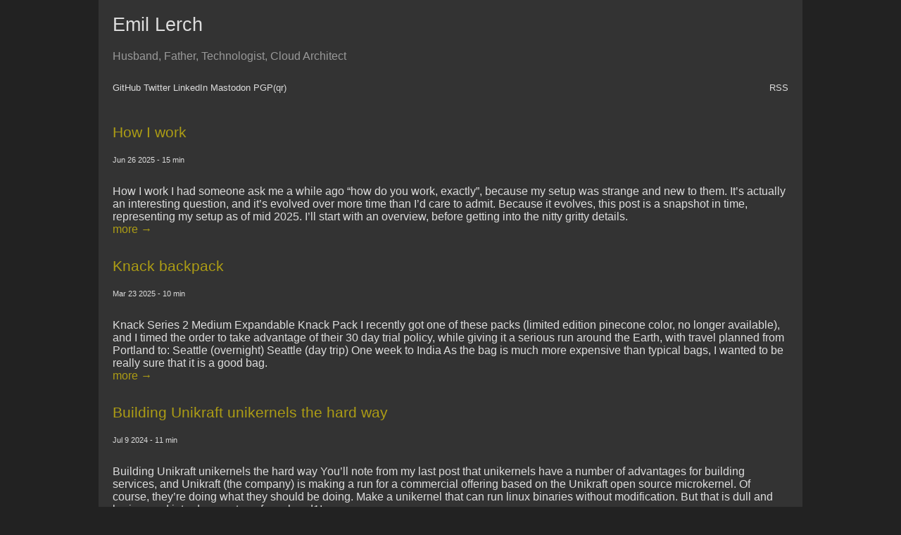

--- FILE ---
content_type: text/html; charset=utf-8
request_url: https://emil.lerch.org/
body_size: 45230
content:
<!DOCTYPE html>
<html class="no-js" lang="en-US">
    <head>
	<meta name="generator" content="Hugo 0.108.0">
        <meta charset="utf-8">

        
<meta name="viewport" content="width=device-width, initial-scale=1">


        
        <title>Emil Lerch: Emil Lerch</title>
        
        <link rel="canonical" href="https://emil.lerch.org/">
        
        
          <link href="./index.xml" rel="alternate" type="application/rss+xml" title="Emil Lerch" />
          <link href="./index.xml" rel="feed" type="application/rss+xml" title="Emil Lerch" />
        
        <link rel="alternate" type="application/rss+xml" href="https://emil.lerch.org/index.xml" title="Emil Lerch" />
        <link rel="apple-touch-icon" sizes="57x57" href="./apple-icon-57x57.png">
        <link rel="apple-touch-icon" sizes="60x60" href="./apple-icon-60x60.png">
        <link rel="apple-touch-icon" sizes="72x72" href="./apple-icon-72x72.png">
        <link rel="apple-touch-icon" sizes="76x76" href="./apple-icon-76x76.png">
        <link rel="apple-touch-icon" sizes="114x114" href="./apple-icon-114x114.png">
        <link rel="apple-touch-icon" sizes="120x120" href="./apple-icon-120x120.png">
        <link rel="apple-touch-icon" sizes="144x144" href="./apple-icon-144x144.png">
        <link rel="apple-touch-icon" sizes="152x152" href="./apple-icon-152x152.png">
        <link rel="apple-touch-icon" sizes="180x180" href="./apple-icon-180x180.png">
        <link rel="icon" type="image/png" sizes="192x192"  href="./android-icon-192x192.png">
        <link rel="icon" type="image/png" sizes="32x32" href="./favicon-32x32.png">
        <link rel="icon" type="image/png" sizes="96x96" href="./favicon-96x96.png">
        <link rel="icon" type="image/png" sizes="16x16" href="./favicon-16x16.png">
        <link rel="manifest" href="./manifest.json">
        <meta name="msapplication-TileColor" content="#ffffff">
        <meta name="msapplication-TileImage" content="/ms-icon-144x144.png">
        <meta name="theme-color" content="#ffffff">
        
<link rel="stylesheet" href="./css/styles.css">

    </head>
    <body>
        <div class="container">


<header class="header">
    <div class="header-container">
        <a href="./" class="title">Emil Lerch</a>
        <p class="description">Husband, Father, Technologist, Cloud Architect</p>
        <div class="link-container">
            <div class="social">
            
                <span><a href="https://github.com/elerch">GitHub</a></span>
            
            
                <span><a href="https://twitter.com/elerch">Twitter</a></span>
            
            
                <span><a href="https://www.linkedin.com/in/emillerch">LinkedIn</a></span>
            
            
            <span><a rel="me" href="https://mstdn.io/@emil">Mastodon</a></span>
            
            
            
            <span><a rel="publickey" title="lobo@lerch.org" href="https://emil.lerch.org/3125C87C.asc">PGP</a><a href="https://emil.lerch.org/openpgp-fingerprint-qr.png">(qr)</a>
            </span>
            
            
            </div>
            <div class="syndication"><a href="https://emil.lerch.org/index.xml">RSS</a></div>
        </div>
    </div>
</header>


<section id="main">
    <div>
        
            <article class="post">
    <header class="post-summary-header">
      <p class="post-title"><a href="./how-i-work/">How I work </a></p>
      <p class="post-meta">Jun 26 2025 - 15 min </p>
    </header>

    How I work I had someone ask me a while ago &ldquo;how do you work, exactly&rdquo;, because my setup was strange and new to them. It&rsquo;s actually an interesting question, and it&rsquo;s evolved over more time than I&rsquo;d care to admit. Because it evolves, this post is a snapshot in time, representing my setup as of mid 2025. I&rsquo;ll start with an overview, before getting into the nitty gritty details.
    <footer>
        <a href='./how-i-work/'><nobr>more →</nobr></a>
    </footer>
</article>

        
            <article class="post">
    <header class="post-summary-header">
      <p class="post-title"><a href="./knack-backpack/">Knack backpack </a></p>
      <p class="post-meta">Mar 23 2025 - 10 min </p>
    </header>

    Knack Series 2 Medium Expandable Knack Pack I recently got one of these packs (limited edition pinecone color, no longer available), and I timed the order to take advantage of their 30 day trial policy, while giving it a serious run around the Earth, with travel planned from Portland to:
Seattle (overnight) Seattle (day trip) One week to India As the bag is much more expensive than typical bags, I wanted to be really sure that it is a good bag.
    <footer>
        <a href='./knack-backpack/'><nobr>more →</nobr></a>
    </footer>
</article>

        
            <article class="post">
    <header class="post-summary-header">
      <p class="post-title"><a href="./building-unikraft-unikernels-the-hard-way/">Building Unikraft unikernels the hard way </a></p>
      <p class="post-meta">Jul 9 2024 - 11 min </p>
    </header>

    Building Unikraft unikernels the hard way You&rsquo;ll note from my last post that unikernels have a number of advantages for building services, and Unikraft (the company) is making a run for a commercial offering based on the Unikraft open source microkernel.
Of course, they&rsquo;re doing what they should be doing. Make a unikernel that can run linux binaries without modification. But that is dull and boring, and introduces a ton of overhead1!
    <footer>
        <a href='./building-unikraft-unikernels-the-hard-way/'><nobr>more →</nobr></a>
    </footer>
</article>

        
            <article class="post">
    <header class="post-summary-header">
      <p class="post-title"><a href="./unikernels/">unikernels </a></p>
      <p class="post-meta">Apr 9 2024 - 6 min </p>
    </header>

    Unikernels I recently saw a notice on Hacker News talking about KraftCloud. I&rsquo;ve seen previous news about UniKraft and Unikernels in general and have more than a passing interest in the technology. This news item had me take another look at the state of the technology, and what I learned was interesting.
What is a Unikernel? Typically, an application runs on an operating system, which runs on hardware. Sometimes, the operating system is running in a virtual machine, which is supplied by another operating system (called a hypervisor), running on hardware.
    <footer>
        <a href='./unikernels/'><nobr>more →</nobr></a>
    </footer>
</article>

        
            <article class="post">
    <header class="post-summary-header">
      <p class="post-title"><a href="./neomutt-setup/">Neomutt setup </a></p>
      <p class="post-meta">Jan 13 2024 - 5 min </p>
    </header>

    Neomutt In my last post I mentioned I am using neomutt for email. This seems completely archaic&hellip;how can one do this in modern times? Wasn&rsquo;t this built for pre-world wide web times, before HTML was even invented?
Well, yes, but it can still handle all the modern crazy, and for those not afraid of a terminal and keyboard, it has several advantages:
&ldquo;Modern&rdquo; mail clients don&rsquo;t work in the terminal &ldquo;Modern&rdquo; mail clients need to be driven by using the mouse.
    <footer>
        <a href='./neomutt-setup/'><nobr>more →</nobr></a>
    </footer>
</article>

        
            <article class="post">
    <header class="post-summary-header">
      <p class="post-title"><a href="./smtp-and-email-notes/">SMTP and email notes </a></p>
      <p class="post-meta">Nov 7 2023 - 13 min </p>
    </header>

    SMTP and email notes This is a general post to document what I&rsquo;ve been learning while setting up my own email server. It&rsquo;s been a long time since working with SMTP directly, especially with things like SPF, DMARC, and DKIM. A few general feelings of this process:
It&rsquo;s not terrible! Running your own server is something that general Internet advice says DO NOT DO. But that advice, at least so far, seems wrong.
    <footer>
        <a href='./smtp-and-email-notes/'><nobr>more →</nobr></a>
    </footer>
</article>

        
            <article class="post">
    <header class="post-summary-header">
      <p class="post-title"><a href="./zig-build-and-how-i-created-a-universal-lambda-function/">Zig build, and how I created a &#34;universal lambda&#34; function </a></p>
      <p class="post-meta">Oct 21 2023 - 16 min </p>
    </header>

    zig build overview for zig 0.11.0, and how I created a &ldquo;universal lambda&rdquo; function Having worked with zig starting in 0.9.0, the language, compiler, and build system have come a long way. While still lacking documentation and stability, it feels productive, and with the 0.11.0 release, I have stopped reaching for the latest master branch builds.
One of the properties of Zig, for both good and bad, is that it contains everything needed for development.
    <footer>
        <a href='./zig-build-and-how-i-created-a-universal-lambda-function/'><nobr>more →</nobr></a>
    </footer>
</article>

        
            <article class="post">
    <header class="post-summary-header">
      <p class="post-title"><a href="./wrapping-up-our-exploration-a-mini-shell/">Wrapping up our exploration: A mini shell </a></p>
      <p class="post-meta">May 7 2023 - 6 min </p>
    </header>

    Wrapping up our exploration: A mini shell This is part of an ongoing series:
Part 1: Exploring embedded programming with the Sipeed M0S with the BL616 microprocessor Part 2: Getting to hello world with Sipeed m0s (BL616) Part 3: Simplifying the tool chain: First steps Part 4: Simplifying the tool chain: Wrap up Part 5: Learning the SDK and USB protocol Part 6: Wrapping up our exploration: A mini shell Through previous efforts, I now have two USB devices.
    <footer>
        <a href='./wrapping-up-our-exploration-a-mini-shell/'><nobr>more →</nobr></a>
    </footer>
</article>

        
            <article class="post">
    <header class="post-summary-header">
      <p class="post-title"><a href="./learning-the-sdk-and-usb-protocol/">Learning the SDK and USB protocol </a></p>
      <p class="post-meta">May 1 2023 - 14 min </p>
    </header>

    Learning the SDK and USB protocol This is part of an ongoing series:
Part 1: Exploring embedded programming with the Sipeed M0S with the BL616 microprocessor Part 2: Getting to hello world with Sipeed m0s (BL616) Part 3: Simplifying the tool chain: First steps Part 4: Simplifying the tool chain: Wrap up Part 5: Learning the SDK and USB protocol Part 6: Wrapping up our exploration: A mini shell With our toolchain in place, it&rsquo;s now time to actually do something real.
    <footer>
        <a href='./learning-the-sdk-and-usb-protocol/'><nobr>more →</nobr></a>
    </footer>
</article>

        
            <article class="post">
    <header class="post-summary-header">
      <p class="post-title"><a href="./simplifying-our-tool-chain-wrap-up/">Simplifying our tool chain: Wrap up </a></p>
      <p class="post-meta">Apr 26 2023 - 5 min </p>
    </header>

    Simplifying our tool chain: Wrap up This is part of an ongoing series:
Part 1: Exploring embedded programming with the Sipeed M0S with the BL616 microprocessor Part 2: Getting to hello world with Sipeed m0s (BL616) Part 3: Simplifying the tool chain: First steps Part 4: Simplifying the tool chain: Wrap up Part 5: Learning the SDK and USB protocol Part 6: Wrapping up our exploration: A mini shell &ldquo;The next step should be comparatively easy.
    <footer>
        <a href='./simplifying-our-tool-chain-wrap-up/'><nobr>more →</nobr></a>
    </footer>
</article>

        
            <article class="post">
    <header class="post-summary-header">
      <p class="post-title"><a href="./simplifying-our-tool-chain-first-steps/">Simplifying our tool chain: First steps </a></p>
      <p class="post-meta">Apr 22 2023 - 5 min </p>
    </header>

    Simplifying our tool chain: First steps This is part of an ongoing series:
Part 1: Exploring embedded programming with the Sipeed M0S with the BL616 microprocessor Part 2: Getting to hello world with Sipeed m0s (BL616) Part 3: Simplifying the tool chain: First steps Part 4: Simplifying the tool chain: Wrap up Part 5: Learning the SDK and USB protocol Part 6: Wrapping up our exploration: A mini shell Before going any further, the fact that I now have a bunch of random binaries downloaded from the Internet on my machine, and 2GB of downloaded SDKs, I really want to deal with that issue.
    <footer>
        <a href='./simplifying-our-tool-chain-first-steps/'><nobr>more →</nobr></a>
    </footer>
</article>

        
            <article class="post">
    <header class="post-summary-header">
      <p class="post-title"><a href="./getting-to-hello-world-with-sipeed-m0s-bl616/">Getting to hello world with Sipeed m0s (BL616) </a></p>
      <p class="post-meta">Apr 16 2023 - 19 min </p>
    </header>

    Getting to hello world with Sipeed m0s (BL616) This post is part of a series.
Part 1: Exploring embedded programming with the Sipeed M0S with the BL616 microprocessor Part 2: Getting to hello world with Sipeed m0s (BL616) Part 3: Simplifying our tool chain: First steps Part 4: Simplifying the tool chain: Wrap up Part 5: Learning the SDK and USB protocol Part 6: Wrapping up our exploration: A mini shell If you&rsquo;ve been following along, we have 3 to do&rsquo;s left after getting to blinky with this device.
    <footer>
        <a href='./getting-to-hello-world-with-sipeed-m0s-bl616/'><nobr>more →</nobr></a>
    </footer>
</article>

        
            <article class="post">
    <header class="post-summary-header">
      <p class="post-title"><a href="./exploring-embedded-programming-with-sipeed-m0s-bl616/">Exploring embedded programming with Sipeed m0s (BL616) </a></p>
      <p class="post-meta">Apr 12 2023 - 13 min </p>
    </header>

    Exploring embedded programming with the Sipeed M0S with the BL616 microprocessor Note: I do not use Amazon affiliate links. The Amazon links below do NOT kick anything back to me.
This is part of an ongoing series:
Part 1: Exploring embedded programming with the Sipeed M0S with the BL616 microprocessor Part 2: Getting to hello world with Sipeed m0s (BL616) Part 3: Simplifying our tool chain: First steps Part 4: Simplifying the tool chain: Wrap up Part 5: Learning the SDK and USB protocol Part 6: Wrapping up our exploration: A mini shell I have been dabbling in low level programming lately.
    <footer>
        <a href='./exploring-embedded-programming-with-sipeed-m0s-bl616/'><nobr>more →</nobr></a>
    </footer>
</article>

        
            <article class="post">
    <header class="post-summary-header">
      <p class="post-title"><a href="./gitea-actions-and-build-badges/">Gitea actions and build badges </a></p>
      <p class="post-meta">Feb 26 2023 - 6 min </p>
    </header>

    UPDATE: With Gitea 1.22.0, build badge support is now built in
Gitea actions and build badges Gitea actions, at the time of this writing, are new. A feature preview blog post was released in December 2022, and as I write this, Gitea 1.19 RC0 was only published a few days ago in late February 2023.
There is much work to be done to make the feature complete, but I am excited to adopt it as quickly as possible.
    <footer>
        <a href='./gitea-actions-and-build-badges/'><nobr>more →</nobr></a>
    </footer>
</article>

        
            <article class="post">
    <header class="post-summary-header">
      <p class="post-title"><a href="./first-thoughts-on-zig/">First thoughts on Zig </a></p>
      <p class="post-meta">Jan 18 2021 - 13 min </p>
    </header>

    First thoughts on Zig I encountered Zig a while ago and it intrigued me. It&rsquo;s intrigued me enough to write a small utility program for personal use and now an SDK for AWS, with some contributions to upstream projects along the way. All told I&rsquo;ve written more than 10k lines of code in the language (current net code count is just shy, but I&rsquo;ve done a lot of refactoring!). My current opinion is that zig, for me is a great blend of high level/low level with a focus on efficiency.
    <footer>
        <a href='./first-thoughts-on-zig/'><nobr>more →</nobr></a>
    </footer>
</article>

        
            <article class="post">
    <header class="post-summary-header">
      <p class="post-title"><a href="./multi-architecture-docker-builds-notes-on-arm/">Multi-architecture docker builds: notes on ARM </a></p>
      <p class="post-meta">May 28 2020 - 6 min </p>
    </header>

    Multi-architecture docker builds: notes on ARM There are significant dragons in trying to support a wide variety of ARM chips. There are also a significant number of dragons in multi-architecture Docker builds. This post gathers some of my experiences working with multi-architecture docker builds.
ARM has emerged as an important processor architecture. Combining the ARM Architecture/ISA, for which a license can be purchased, with custom silicon, several companies have had a lot of success in the market:
    <footer>
        <a href='./multi-architecture-docker-builds-notes-on-arm/'><nobr>more →</nobr></a>
    </footer>
</article>

        
            <article class="post">
    <header class="post-summary-header">
      <p class="post-title"><a href="./pkcs-11-openpgp-yubikeys/solokeys-and-windows-amis/">PKCS 11, OpenPGP, Yubikeys/Solokeys, and Windows AMIs </a></p>
      <p class="post-meta">Dec 2 2019 - 11 min </p>
    </header>

    Using single key for both PKCS#11 (PIV app on Yubikey) and OpenPGP/GnuPG I was looking at creating a Windows instance on AWS EC2 over the weekend, and I started thinking about the administrator password. In AWS on Linux and likely other Unix-like OS&rsquo;s on EC2, you can provide a public SSH key and through the magic of cloud-init, the public key is placed in the .ssh directory of the user, which varies based on the AMI chosen.
    <footer>
        <a href='./pkcs-11-openpgp-yubikeys/solokeys-and-windows-amis/'><nobr>more →</nobr></a>
    </footer>
</article>

        
            <article class="post">
    <header class="post-summary-header">
      <p class="post-title"><a href="./could_not_create_sync_account-amazon-prime-video-and-why-root-access-is-important/">COULD_NOT_CREATE_SYNC_ACCOUNT Amazon Prime Video, and why root access is important </a></p>
      <p class="post-meta">Oct 2 2019 - 5 min </p>
    </header>

    Early this year, an automatic upgrade to my Amazon Prime Video application was installed. I was happily enjoying Mission Impossible, Season 1, downloaded to the device for use on planes, but the next time I opened the application, I was greeted with &ldquo;COULD_NOT_CREATE_SYNC_ACCOUNT&rdquo;, and the Prime Video app refused to load. Well, so be it&hellip;I moved on to other, likely more productive, usage of my airplane time. However, this error message bugged me, and a 50-ish minute show is pretty good for taxi+takeoff+climbout to 10k ft (also, 10k feet descend to final approach and landing).
    <footer>
        <a href='./could_not_create_sync_account-amazon-prime-video-and-why-root-access-is-important/'><nobr>more →</nobr></a>
    </footer>
</article>

        
            <article class="post">
    <header class="post-summary-header">
      <p class="post-title"><a href="./year-of-linux-on-the-desktop/">Year of Linux on the Desktop </a></p>
      <p class="post-meta">Aug 3 2019 - 5 min </p>
    </header>

    I have used Linux under one form or another since Slackware around 1994. Not sure when exactly, but the kernel was definitely pre-1.0 and ELF was not yet a thing. Since as long as I can remember, people have said &ldquo;xxxx is the year of Linux on the deskop&rdquo;. I haven&rsquo;t found any good citations for this, but there is a reddit thread on the subject.
Linux is all around us, most predominately in servers, but also in IoT devices, our infomatics systems in our cars, our watches, our streaming devices (Roku, Chromecast, Fire sticks and the like), Amazon Echos, light switches, printers, etc.
    <footer>
        <a href='./year-of-linux-on-the-desktop/'><nobr>more →</nobr></a>
    </footer>
</article>

        
            <article class="post">
    <header class="post-summary-header">
      <p class="post-title"><a href="./minimal-golang-system/">Minimal Golang System </a></p>
      <p class="post-meta">Dec 16 2017 - 3 min </p>
    </header>

    I&rsquo;ve been doing some experimentation with creating bare bones systems. These come with a minimal of operational issues - fewer moving parts requires less upkeep, have less code for security issues, etc.
Golang is a fantastic language for this, as it is easy in Go to produce a statically linked binary (outside of Windows). Due to the nature of Windows some dynamic linking is necessary. A static binary (admittedly lacking C support) can be generated with a command similar to this:
    <footer>
        <a href='./minimal-golang-system/'><nobr>more →</nobr></a>
    </footer>
</article>

        
            <article class="post">
    <header class="post-summary-header">
      <p class="post-title"><a href="./first-thoughts-on-rust/">First Thoughts on Rust </a></p>
      <p class="post-meta">Jul 13 2017 - 5 min </p>
    </header>

    I&rsquo;ve read the Rust book a year ago but never actually programmed Rust in anger until this past week. I intend to do more with Rust, but wanted to document my initial thoughts on the language as a consumer, partly for posterity, partly to avoid stockholm syndrome, and partly I think it might be useful to anyone on the Rust team interested in the out of box experience with the language.
    <footer>
        <a href='./first-thoughts-on-rust/'><nobr>more →</nobr></a>
    </footer>
</article>

        
            <article class="post">
    <header class="post-summary-header">
      <p class="post-title"><a href="./rasperry-pi-headless-bootstrap/">Rasperry Pi Headless Bootstrap </a></p>
      <p class="post-meta">Mar 9 2017 - 5 min </p>
    </header>

    Recently I picked up a new Rasberry Pi Zero W and was excited but also lamenting the fact that I&rsquo;d have to dig out a keyboard and mouse. Being lazy, and being willing to work really hard to remain lazy, I was determined to find a way around this.
I grabbed a MicroSD card and put Raspian Jessie Lite on it. I then extended the root partition which I found easier to do before first boot since a) it was a virgin distro install and b) since I wasn&rsquo;t doing it from the running system there were no reboots involved - I could simply eject the card and plug it back in to refresh the block device listing.
    <footer>
        <a href='./rasperry-pi-headless-bootstrap/'><nobr>more →</nobr></a>
    </footer>
</article>

        
            <article class="post">
    <header class="post-summary-header">
      <p class="post-title"><a href="./terraform-vs-cloudformation/">Terraform vs CloudFormation </a></p>
      <p class="post-meta">Mar 1 2017 - 3 min </p>
    </header>

    Recently there have been discussions about the advantages and disadvantegs of using Hashicorp&rsquo;s Terraform vs AWS CloudFormation for infrastructure as code on AWS. While these products change continuously, here&rsquo;s a snapshot summarization of the advantages of each system.
AWS Cloudformation Tighter integration with AWS Services: In my opinion, this is the biggest draw to using CloudFormation. You simply can&rsquo;t use Terraform for things like AWS Service Catalog. Service Catalog in particular is a huge benefit to acheiving agility with control, and to avoid using it simply because your processes are Terraform-based would be a shame.
    <footer>
        <a href='./terraform-vs-cloudformation/'><nobr>more →</nobr></a>
    </footer>
</article>

        
            <article class="post">
    <header class="post-summary-header">
      <p class="post-title"><a href="./moving-aws-images-into-govcloud/">Moving AWS images into Govcloud </a></p>
      <p class="post-meta">Jan 9 2017 - 4 min </p>
    </header>

    If you have worked with AWS GovCloud, you know it is a very different region from most other AWS regions. It requires a seperate account, linked to a standard AWS account, and uses IAM users only - root users are not allowed at all. This has always been a best practice, but in GovCloud, you have no choice.
GovCloud also has fewer services than other regions. At the time of this writing, AWS Marketplace is one of the services that is missing.
    <footer>
        <a href='./moving-aws-images-into-govcloud/'><nobr>more →</nobr></a>
    </footer>
</article>

        
            <article class="post">
    <header class="post-summary-header">
      <p class="post-title"><a href="./installation-of-arch-linux-on-a-usb-stick-with-uefi-and-legacy-bios-support/">Installation of Arch Linux on a USB stick with UEFI and legacy BIOS Support </a></p>
      <p class="post-meta">Nov 1 2016 - 2 min </p>
    </header>

    I tend to move around machines quite a bit, especially when traveling. As such, I thought it would be useful to have a portable environment on a USB stick. Since I don&rsquo;t know what type of machine I would be walking up to, this needed to support UEFI and BIOS. I wanted an actual install on a USB stick, not simply a live environment.
I chose Arch linux because I like the lightweight do-it-yourself philosophy and had heard good things about the pacman package manager.
    <footer>
        <a href='./installation-of-arch-linux-on-a-usb-stick-with-uefi-and-legacy-bios-support/'><nobr>more →</nobr></a>
    </footer>
</article>

        
            <article class="post">
    <header class="post-summary-header">
      <p class="post-title"><a href="./running-windows-10-on-aws-ec2/">Running Windows 10 on AWS EC2 </a></p>
      <p class="post-meta">Apr 19 2016 - 2 min </p>
    </header>

    Getting Windows 10 on EC2 isn&rsquo;t difficult, but perusing the documentation can lead to confusion.
You can&rsquo;t mount an ISO to an empty VM the way you might do in VirtualBox, so this process requires a local copy of the VM to be created, then using the aws ec2 import-image command to create the AMI. When done, not only will the image be ready for EC2, but it will be detected as Windows by AWS and be configured such that it has many of the same AWS-specific features as other Windows AMIs provided by Amazon.
    <footer>
        <a href='./running-windows-10-on-aws-ec2/'><nobr>more →</nobr></a>
    </footer>
</article>

        
            <article class="post">
    <header class="post-summary-header">
      <p class="post-title"><a href="./consider-a-single-container-per-virtual-machine-in-production/">Consider a single container per virtual machine in production </a></p>
      <p class="post-meta">Feb 16 2016 - 2 min </p>
    </header>

    Containers are a great unit of deployment. They&rsquo;re a great way to isolate code, reduce attack areas, and, well, contain a service. When it comes to deployment in production, operational attributes of containers must be considered.
Container technology can enable significant density (described in terms of containers per vm) while retaining isolation between services. However, is this something we want to take advantage of operationally? Two significant issues with pushing for &gt;1 container per vm come to mind.
    <footer>
        <a href='./consider-a-single-container-per-virtual-machine-in-production/'><nobr>more →</nobr></a>
    </footer>
</article>

        
            <article class="post">
    <header class="post-summary-header">
      <p class="post-title"><a href="./xen-on-aws-ec2/">Xen on AWS EC2 </a></p>
      <p class="post-meta">Feb 8 2016 - 2 min </p>
    </header>

    Since I&rsquo;m working for AWS, I want to understand fundamentally the workings of the open source Xen Hypervisor. I also want to dig more deeply into the emerging Unikernel ecosystem. Of course, I want to do this on Amazon EC2, because generally I prefer to assume my laptop is ephemeral and could be lost, stolen, dropped, etc. However, Xen doesn&rsquo;t nest well, so putting Xen in a virtual machine on top of Xen is a little bit crazy-talk.
    <footer>
        <a href='./xen-on-aws-ec2/'><nobr>more →</nobr></a>
    </footer>
</article>

        
            <article class="post">
    <header class="post-summary-header">
      <p class="post-title"><a href="./index.html-behavior-with-s3-and-cloudfront/">index.html behavior with S3 and Cloudfront </a></p>
      <p class="post-meta">Feb 2 2016 - 2 min </p>
    </header>

    index.html is an interesting beast in S3. S3 is an object store. It is often mistaken for a filesystem, but it is not. It is also not a web server, though it can pretend to be.
CloudFront is a CDN, and as such, it is also not a web server, though it does serve web content to users. All this makes for a strange situation for our friend, index.html.
index.html is generally used as a default document in web servers.
    <footer>
        <a href='./index.html-behavior-with-s3-and-cloudfront/'><nobr>more →</nobr></a>
    </footer>
</article>

        
            <article class="post">
    <header class="post-summary-header">
      <p class="post-title"><a href="./static-site-deployment-with-git-push-to-github/">Static Site Deployment with &#39;git push&#39; to GitHub </a></p>
      <p class="post-meta">Feb 1 2016 - 2 min </p>
    </header>

    The process I&rsquo;ve put together for publishing this blog allows for automatic publish to the web as soon as I git commit/git push. This post describes how this is done.
As background, this blog is hosted on Amazon Web Services&rsquo; S3 service with CDN capabilities and SSL termination provided by CloudFront and Amazon Certificate Manager. This last service is extremely new, to the point that I obtained and assigned the certificate to CloudFront the very day CloudFront integration was available.
    <footer>
        <a href='./static-site-deployment-with-git-push-to-github/'><nobr>more →</nobr></a>
    </footer>
</article>

        
            <article class="post">
    <header class="post-summary-header">
      <p class="post-title"><a href="./blog-comments/">blog comments </a></p>
      <p class="post-meta">Feb 1 2016 - 1 min </p>
    </header>

    I&rsquo;ve decided to add Disqus comments to the site. Having a blog without comments is just&hellip;not a blog. That said, I&rsquo;m not particularly happy with the amount of overhead it adds to the page. My base configuration (no images, no comments) involves a total of two requests to the site for full rendering (three if you count favicon business, which I don&rsquo;t). The blog is delivered via AWS S3 and CloudFront, which gives me CDN capabilities.
    <footer>
        <a href='./blog-comments/'><nobr>more →</nobr></a>
    </footer>
</article>

        
            <article class="post">
    <header class="post-summary-header">
      <p class="post-title"><a href="./2016-02-01-moving-to-new-site/">Moving to new site </a></p>
      <p class="post-meta">Feb 1 2016 - 1 min </p>
    </header>

    I&rsquo;ll be continuing my site off the blogger platform, but retaining this site for historical purposes. Please follow me to my new home at https://emil.lerch.org/. My first post goes into more detail about the move.
    <footer>
        <a href='./2016-02-01-moving-to-new-site/'><nobr>more →</nobr></a>
    </footer>
</article>

        
            <article class="post">
    <header class="post-summary-header">
      <p class="post-title"><a href="./home-backup-strategy/">Home Backup Strategy </a></p>
      <p class="post-meta">Dec 7 2015 - 4 min </p>
    </header>

    I&rsquo;ve been meaning to document my home backup strategy for quite some time. In the process of evolving the design, I&rsquo;ve tried to address the following concerns:
Rapid restoration of data in the event of an outage (RTO) Minimal data loss from an incident (RPO) Recovery from accidental deletes Recovery from malicious deletes, such as ransomware Recovery from cosmic ray damage on hard drive platters Recovery from total destruction of the house Recovery from a failed hard drive Nice, but not too expensive.
    <footer>
        <a href='./home-backup-strategy/'><nobr>more →</nobr></a>
    </footer>
</article>

        
            <article class="post">
    <header class="post-summary-header">
      <p class="post-title"><a href="./new-blog/">New Blog </a></p>
      <p class="post-meta">Nov 30 2015 - 3 min </p>
    </header>

    I am transitioning to a new blog host and new, well, everything regarding my blog. I had the following goals when creating this new blog site:
Remove dependence on blogger.com Change the url. It&rsquo;s now more common to not have &ldquo;blog&rdquo; in the url Reduce the page size/number of requests Improve the speed of the site (see above, plus CDN) SSL everywhere This is still a work in progress and the styling will be updated moving forward, but I&rsquo;m a fan of dark themes, so this is roughly where I&rsquo;m going.
    <footer>
        <a href='./new-blog/'><nobr>more →</nobr></a>
    </footer>
</article>

        
            <article class="post">
    <header class="post-summary-header">
      <p class="post-title"><a href="./2014-06-13-probing-support-for-architecture-specific-native-dlls-in-net/">Probing support for architecture-specific native DLLs in .NET </a></p>
      <p class="post-meta">Jun 13 2014 - 3 min </p>
    </header>

    Or&hellip;How I&rsquo;ve tamed the Oracle beast Over the last couple decades, very little has changed with regards to Oracle client software. Install hundreds of MB of code, update network/admin/tnsnames.ora, and finally you can make a database connection.
With a little (well, a lot) of elbow grease, I&rsquo;ve made it possible for .NET applications to run as &ldquo;AnyCPU&rdquo; and work in 32 or 64 bit process space on either a 32 or 64 bit OS.
    <footer>
        <a href='./2014-06-13-probing-support-for-architecture-specific-native-dlls-in-net/'><nobr>more →</nobr></a>
    </footer>
</article>

        
            <article class="post">
    <header class="post-summary-header">
      <p class="post-title"><a href="./2014-01-13-visual-studio-unit-testing-slow-when-netbios-over-tcp-ip-is-enabled/">Visual Studio unit testing slow when NetBIOS over TCP/IP is enabled </a></p>
      <p class="post-meta">Jan 13 2014 - 1 min </p>
    </header>

    According to MS Connect, this doesn&rsquo;t happen. People have reported it, however, in VS 2010, 2012, and I&rsquo;ve experienced the problems in VS 2013. It&rsquo;s also listed at this StackOverflow question: http://connect.microsoft.com/VisualStudio/feedback/details/768230/slow-running-in-test-runner
I&rsquo;ve now added this handy PowerShell command to my &ldquo;initialize a new machine&rdquo; setup PowerShell script:
# Disable NetBios over TCP/IP on all interfaces
# to prevent weird Visual Studio slowdowns during unit tests
Get-ChildItem hklm:system/currentcontrolset/services/netbt/parameters/interfaces | foreach{ $item = $_; Set-ItemProperty -Path ($item.
    <footer>
        <a href='./2014-01-13-visual-studio-unit-testing-slow-when-netbios-over-tcp-ip-is-enabled/'><nobr>more →</nobr></a>
    </footer>
</article>

        
            <article class="post">
    <header class="post-summary-header">
      <p class="post-title"><a href="./2013-07-12-rest-basics/">REST Basics </a></p>
      <p class="post-meta">Jul 12 2013 - 1 min </p>
    </header>

    I&rsquo;ve created a video on the basic use of REST from a consuming developer&rsquo;s perspective. It covers the following:
Normal HTTP Methods:
POST GET PUT DELETE PATCH I cover the use of PATCH to replace special-purpose functions in MVC, singular vs plural urls and search apis. I also demonstrate the use of the methods at a browser console (w/jQuery). Length - 19:23.
    <footer>
        <a href='./2013-07-12-rest-basics/'><nobr>more →</nobr></a>
    </footer>
</article>

        
            <article class="post">
    <header class="post-summary-header">
      <p class="post-title"><a href="./2013-05-02-angularjs-and-broken-http-options/">AngularJS and broken http options </a></p>
      <p class="post-meta">May 2 2013 - 2 min </p>
    </header>

    Complicating the HTML5 routing and IE9 issue was the fact that AngularJS looks fundamentally broken regarding behavior around http settings. Our server offers content negotiation, so an application url for /widgets requesting a content Accept header of text/html will result in the server sending HTML for the set of widgets it knows about. If, however, the Accept type header is set to application/json, the server will respond with a json object with an array property containing widget data.
    <footer>
        <a href='./2013-05-02-angularjs-and-broken-http-options/'><nobr>more →</nobr></a>
    </footer>
</article>

        
            <article class="post">
    <header class="post-summary-header">
      <p class="post-title"><a href="./2013-05-02-angularjs-html5-routing-and-ie9/">AngularJs HTML5 routing and IE9 </a></p>
      <p class="post-meta">May 2 2013 - 3 min </p>
    </header>

    We seem to be pushing the limits of AngularJS, and we&rsquo;ve only started using it. The framework is very promising but definitely very new and a little rough in some areas.
We&rsquo;d like to avoid hash urls in our solutions. The backend can respond to our routes just fine, and our backend framework is able to serve up the correct content (not necessarily the same content) for any area of the application.
    <footer>
        <a href='./2013-05-02-angularjs-html5-routing-and-ie9/'><nobr>more →</nobr></a>
    </footer>
</article>

        
            <article class="post">
    <header class="post-summary-header">
      <p class="post-title"><a href="./2013-01-11-enabling-quartz-jobs-in-asp-net-applications-that-will-run-despite-restart/">Enabling Quartz jobs in ASP.NET applications that will run despite restart </a></p>
      <p class="post-meta">Jan 11 2013 - 3 min </p>
    </header>

    With IIS 7.5, you can now auto-start applications and have them continuously run. However, implementing System.Web.Hosting.IProcessHostPreloadClient means having a Process method with some significant restrictions. In a Spring.Net environment, the IOC Container&rsquo;s context is not yet started, and it will fail in rather spectacular ways if you try to crank it up with a hack. Even if you manage to do this, Quartz does not start up, so your jobs still will fail to run.
    <footer>
        <a href='./2013-01-11-enabling-quartz-jobs-in-asp-net-applications-that-will-run-despite-restart/'><nobr>more →</nobr></a>
    </footer>
</article>

        
            <article class="post">
    <header class="post-summary-header">
      <p class="post-title"><a href="./2012-12-14-installing-cyanogenmod-7-2-on-verizon-droid-2-running-2-3-4/">Installing Cyanogenmod 7.2 on Verizon Droid 2 Running 2.3.4 </a></p>
      <p class="post-meta">Dec 14 2012 - 6 min </p>
    </header>

    They said it couldn&rsquo;t be done. If you install 2.3.4 OTA update from Verizon, you were stuck with a version that was un-rootable. And rooting is the first step in getting a custom Android build on a phone. Specifically:
There is currently (as of May 2012) no way to root a Droid 2 with this system version.
As a word of warning, the procedures for getting Cyanodenmod are as scary as the link above, and with 2.
    <footer>
        <a href='./2012-12-14-installing-cyanogenmod-7-2-on-verizon-droid-2-running-2-3-4/'><nobr>more →</nobr></a>
    </footer>
</article>

        
            <article class="post">
    <header class="post-summary-header">
      <p class="post-title"><a href="./2012-05-24-the-constraint-for-route-parameter-httpmethod-on-the-route-with-url-controller-id-must-have-a-string-value-in-order-to-use-an-httpmethodconstraint/">The constraint for route parameter &#39;httpMethod&#39; on the route with URL &#39;{controller}/{id}&#39; must have a string value in order to use an HttpMethodConstraint. </a></p>
      <p class="post-meta">May 24 2012 - 2 min </p>
    </header>

    Wow&hellip;what did that mean? Here I am, just using @Url.Action (and BeginForm and any other method that walks the route table backwards). My application is RESTful, so most routes have an HttpMethodConstraint so they only match if the method is correct.
I could not wrap my head around this message and ended up using JustDecompile to pull open System.Web.Routing and had a look at the HttpMethodConstraint Match method. You&rsquo;ll note that the routeDirection parameter tells the object whether to match based on an incoming request (the normal case) or for Url Generation (used for Url.
    <footer>
        <a href='./2012-05-24-the-constraint-for-route-parameter-httpmethod-on-the-route-with-url-controller-id-must-have-a-string-value-in-order-to-use-an-httpmethodconstraint/'><nobr>more →</nobr></a>
    </footer>
</article>

        
            <article class="post">
    <header class="post-summary-header">
      <p class="post-title"><a href="./2011-06-29-developing-to-paypal/">Developing to Paypal </a></p>
      <p class="post-meta">Jun 29 2011 - 1 min </p>
    </header>

    PDT
IPN
Paypal APIs:
developer.paypal.com
sandbox.paypal.com
    <footer>
        <a href='./2011-06-29-developing-to-paypal/'><nobr>more →</nobr></a>
    </footer>
</article>

        
            <article class="post">
    <header class="post-summary-header">
      <p class="post-title"><a href="./2011-06-14-eduspring-part-6-crazy-error-messages-and-what-to-do-about-them/">EduSpring Part 6: Crazy Error Messages and What to do about them </a></p>
      <p class="post-meta">Jun 14 2011 - 3 min </p>
    </header>

    Because Spring will create most of your objects up front, a simple error in the configuration Xml can have disastrous effects. This, in my opinion, is the #1 reason people fear Spring.
Here are a few error messages I&rsquo;ve seen, and their corresponding solutions:
The virtual path &lsquo;/currentcontext.dummy&rsquo; maps to another application, which is not allowed: This error message usually means you&rsquo;ve deployed the application to a server, but forgotten to make the virtual directory an application in IIS.
    <footer>
        <a href='./2011-06-14-eduspring-part-6-crazy-error-messages-and-what-to-do-about-them/'><nobr>more →</nobr></a>
    </footer>
</article>

        
            <article class="post">
    <header class="post-summary-header">
      <p class="post-title"><a href="./2011-06-14-eduspring-part-5-spring-net-in-an-asp-net-environment-including-mvc/">EduSpring Part 5: Spring.Net in an ASP.NET environment (including MVC) </a></p>
      <p class="post-meta">Jun 14 2011 - 3 min </p>
    </header>

    This post is part of a series on Spring.NET. I recommend starting at the beginning if you haven&rsquo;t already. Also, I am walking through code in the accompanying GitHub project.
By now, you should have the basics of DI, IoC, and the benefits and drawbacks of the approach. Now, I&rsquo;ll introduce you to the architecture of Spring.NET in an ASP.NET environment. I&rsquo;m sure a lot of other IoC frameworks operate in a similar manner.
    <footer>
        <a href='./2011-06-14-eduspring-part-5-spring-net-in-an-asp-net-environment-including-mvc/'><nobr>more →</nobr></a>
    </footer>
</article>

        
            <article class="post">
    <header class="post-summary-header">
      <p class="post-title"><a href="./2011-06-13-eduspring-part-4-what-is-so-terribly-broken-with-dependency-injection/">EduSpring Part 4: What is so terribly broken with Dependency Injection? </a></p>
      <p class="post-meta">Jun 13 2011 - 2 min </p>
    </header>

    Move all the CS BS to the side. This stuff doesn&rsquo;t work in the real world. And it&rsquo;s because of things that could have (and probably should have) been fixed by uber-geeks 10+ years ago with fancy CompSci PhDs. And I&rsquo;m talking about .Net specifically here, although I can throw the same stones at Java. Most (but not all) other languages have the same problems I&rsquo;ll get on my soapbox about here.
    <footer>
        <a href='./2011-06-13-eduspring-part-4-what-is-so-terribly-broken-with-dependency-injection/'><nobr>more →</nobr></a>
    </footer>
</article>

        
            <article class="post">
    <header class="post-summary-header">
      <p class="post-title"><a href="./2011-06-13-eduspring-part-3-what-do-we-need-an-ioc-for/">EduSpring Part 3: What do we need an IoC for? </a></p>
      <p class="post-meta">Jun 13 2011 - 3 min </p>
    </header>

    This post is part of a series on Spring.NET. I recommend starting at the beginning if you haven&rsquo;t already. Also, I am walking through code in the accompanying GitHub project.
Last time, I walked through why we might want to use dependency integration. Outside the authentication example, here are a few other examples:
Authentication Authorization SMTP settings Payment gateways Business rules (rule engine style) Branding This time, I&rsquo;d like to explore how an IoC container actually does its job.
    <footer>
        <a href='./2011-06-13-eduspring-part-3-what-do-we-need-an-ioc-for/'><nobr>more →</nobr></a>
    </footer>
</article>

        
            <article class="post">
    <header class="post-summary-header">
      <p class="post-title"><a href="./2011-06-13-eduspring-part-2-simplifying-dependencies/">EduSpring Part 2: Simplifying dependencies </a></p>
      <p class="post-meta">Jun 13 2011 - 6 min </p>
    </header>

    Last time, I introduced you to Spring, IoC, and Dependency Injection. If you haven&rsquo;t read that post, please do. This time, I&rsquo;ll start walking through some of the code in the accompanying GitHub project. The code is organized by project in order of these posts. Some conventions (specifically 1 class/file) have been ignored specifically to let the reader go through in a linear manner. All projects are setup as console applications.
    <footer>
        <a href='./2011-06-13-eduspring-part-2-simplifying-dependencies/'><nobr>more →</nobr></a>
    </footer>
</article>

        
            <article class="post">
    <header class="post-summary-header">
      <p class="post-title"><a href="./2011-06-13-eduspring-part-1-introduction/">EduSpring Part 1: Introduction </a></p>
      <p class="post-meta">Jun 13 2011 - 3 min </p>
    </header>

    I get quite a few questions about Spring.Net, so I thought I&rsquo;d put together a VS Solution, presentation, and set of blog posts to provide some background and details about what it is, why/when to consider using it, and how to configure and debug the framework.
A lot of this material will not be specific to Spring.Net, but rather Dependency Injection generally. To understand Spring.Net, you must be familiar with Inversion of Control and Dependency Injection.
    <footer>
        <a href='./2011-06-13-eduspring-part-1-introduction/'><nobr>more →</nobr></a>
    </footer>
</article>

        
            <article class="post">
    <header class="post-summary-header">
      <p class="post-title"><a href="./2011-06-05-total-application-design-circa-2011/">Total application design: circa 2011 </a></p>
      <p class="post-meta">Jun 5 2011 - 2 min </p>
    </header>

    Working with a few recent projects I&rsquo;m getting pretty close to a nice boilerplate for a &ldquo;standard&rdquo; web application built with the latest technologies. Subject to client restraints, here&rsquo;s the stack:
UI and middle tier: ASP.NET MVC3 (using VS2010 SP1). Note that this requires .NET 4, which has some nice features (I love Tuples) but I don&rsquo;t think is completely necessary otherwise. SP1 is important, which I&rsquo;ll mention later. For smaller-ish applications I&rsquo;ve been moving away from multiple projects in a solution, mainly because I haven&rsquo;t been seeing a ton of real business logic besides authorization, and I&rsquo;ve been able to productize many ancillary functions into separate DLLs.
    <footer>
        <a href='./2011-06-05-total-application-design-circa-2011/'><nobr>more →</nobr></a>
    </footer>
</article>

        
            <article class="post">
    <header class="post-summary-header">
      <p class="post-title"><a href="./2011-03-29-supporting-multiple-databases-in-applications/">Supporting Multiple Databases in Applications </a></p>
      <p class="post-meta">Mar 29 2011 - 2 min </p>
    </header>

    In general, having a persistence-ignorant application provides a lot of flexibility. Allowing us to easily port between various RDBMS’s, NoSQL data stores, text files, the cloud, or simply storing our data on papyrus managed and maintain by a group of beer-making monks provides us with tangible opportunities to cross-sell our (non-hosted) application to multiple clients.
As any write once, run anywhere scheme, support for multiple databases can be notoriously difficult. Consider the following SQL Server T-SQL code:
    <footer>
        <a href='./2011-03-29-supporting-multiple-databases-in-applications/'><nobr>more →</nobr></a>
    </footer>
</article>

        
            <article class="post">
    <header class="post-summary-header">
      <p class="post-title"><a href="./2010-03-22-batch-uploading-rdl-files-to-sql-server-reporting-services-2005/">Batch uploading RDL files to SQL Server Reporting Services 2005 </a></p>
      <p class="post-meta">Mar 22 2010 - 1 min </p>
    </header>

    There doesn&rsquo;t seem to be a tool to mass-upload all RDL files in a directory, so I created one. It&rsquo;s available on BitBucket here: http://bitbucket.org/emil/bulk-rdl-uploader-for-ssrs-reports/overview/
The executable is available here: http://bitbucket.org/emil/bulk-rdl-uploader-for-ssrs-reports/downloads/ReportingServicesBatchUpload.exe
This is a console application with no dependencies (it calls a web service). Call without parameters for usage information. One known bug is that the &ldquo;create a folder if it doesn&rsquo;t already exist&rdquo; logic seems to be broken for some servers, so for best results create the reporting services folder prior to running the program.
    <footer>
        <a href='./2010-03-22-batch-uploading-rdl-files-to-sql-server-reporting-services-2005/'><nobr>more →</nobr></a>
    </footer>
</article>

        
            <article class="post">
    <header class="post-summary-header">
      <p class="post-title"><a href="./2010-03-09-working-with-a-feature-branch-in-subversion-tortoisesvn-on-windows/">Working with a feature branch in Subversion (TortoiseSVN on Windows) </a></p>
      <p class="post-meta">Mar 9 2010 - 3 min </p>
    </header>

    Branching and merging is one of the most nerve-racking activities for people working with Subversion. Unlike Mercurial and other DVCS where branching and merging is commonplace, typical workflows in Subversion do not include this activity. As a result, the terminology is typically confusing, the massive number of changes can be scary, and a lot of people are so concerned about &ldquo;getting it right&rdquo; that they typically just avoid the practice altogether and work completely outside of source control.
    <footer>
        <a href='./2010-03-09-working-with-a-feature-branch-in-subversion-tortoisesvn-on-windows/'><nobr>more →</nobr></a>
    </footer>
</article>

        
            <article class="post">
    <header class="post-summary-header">
      <p class="post-title"><a href="./2010-02-25-spring-net-enabled-wcf-services-available-from-microsoft-ajax/">Spring.Net-enabled WCF Services available from Microsoft Ajax </a></p>
      <p class="post-meta">Feb 25 2010 - 2 min </p>
    </header>

    Implementing Spring.NET WCF services is fairly straightforward.
Implementing MS Ajax WCF services is also straightforward, if you pick the right New Item to add from Visual Studio.
The complication comes in when you want a Spring.NET WCF service that handles calls from Microsoft Ajax controls. This method will let you add them. Step 1. Add new &ldquo;Ajax-Enabled WCF Service&rdquo;
Step 2. Create your methods, test and make sure all base functionality is working.
    <footer>
        <a href='./2010-02-25-spring-net-enabled-wcf-services-available-from-microsoft-ajax/'><nobr>more →</nobr></a>
    </footer>
</article>

        
            <article class="post">
    <header class="post-summary-header">
      <p class="post-title"><a href="./2009-07-08-intermittent-operation-aborted-errors-in-ie-when-using-ms-ajax/">Intermittent Operation Aborted Errors in IE when using MS Ajax </a></p>
      <p class="post-meta">Jul 8 2009 - 3 min </p>
    </header>

    This issue has been plaguing our project: operation aborted errors, intermittent in nature, occurring sometimes as little as once/week. Even in IE 8 there were issues, although thankfully not the crazy dialog box we see in IE 6 and 7.
It turns out that the problem is due to a bug in Ajax itself. I won&rsquo;t go into all the details, since they&rsquo;re covered very well in these two blog posts:
    <footer>
        <a href='./2009-07-08-intermittent-operation-aborted-errors-in-ie-when-using-ms-ajax/'><nobr>more →</nobr></a>
    </footer>
</article>

        
            <article class="post">
    <header class="post-summary-header">
      <p class="post-title"><a href="./2009-07-07-javascript-hacks-using-xhr-to-load-binary-data/">Javascript Hacks: Using XHR to load binary data </a></p>
      <p class="post-meta">Jul 7 2009 - 6 min </p>
    </header>

    I recently needed to get image data from a server using Javascript, base64 encode it, and post that data back to an application. While the details of why I needed to do this are a bit complex, I believe that getting image data through an XMLHttpRequest object and base 64 enconding it will become more valuable in terms of client-side image manipulation using the data URI scheme for image tags.
    <footer>
        <a href='./2009-07-07-javascript-hacks-using-xhr-to-load-binary-data/'><nobr>more →</nobr></a>
    </footer>
</article>

        
            <article class="post">
    <header class="post-summary-header">
      <p class="post-title"><a href="./2008-09-25-it-doesnt-get-much-better-than-this/">It doesn&#39;t get much better than this </a></p>
      <p class="post-meta">Sep 25 2008 - 1 min </p>
    </header>

    How&rsquo;s this for a setup message? Kinda hard to comply with&hellip;
    <footer>
        <a href='./2008-09-25-it-doesnt-get-much-better-than-this/'><nobr>more →</nobr></a>
    </footer>
</article>

        
            <article class="post">
    <header class="post-summary-header">
      <p class="post-title"><a href="./2008-05-27-one-more-technical-analysis-link/">One more technical analysis link </a></p>
      <p class="post-meta">May 27 2008 - 1 min </p>
    </header>

    I bumped across Stoxline during my recent foray into the technical analysis world. It provides a good quick summary of some key price points.
    <footer>
        <a href='./2008-05-27-one-more-technical-analysis-link/'><nobr>more →</nobr></a>
    </footer>
</article>

        
            <article class="post">
    <header class="post-summary-header">
      <p class="post-title"><a href="./2008-05-23-excercising-intc-stock-options/">Excercising INTC stock options </a></p>
      <p class="post-meta">May 23 2008 - 3 min </p>
    </header>

    So I&rsquo;ve excercised the remaining stock options from Intel that remain above water. There are still a large number of options that will die worthless (my original options were priced at $67 back in 2001, current stock price is $23.52, and there were no splits in between). The next set of options that even have a shot at becoming in the money are priced around $26, and with 3 weeks out, it would be surprising if they became valuable.
    <footer>
        <a href='./2008-05-23-excercising-intc-stock-options/'><nobr>more →</nobr></a>
    </footer>
</article>

        
            <article class="post">
    <header class="post-summary-header">
      <p class="post-title"><a href="./2008-05-21-it-could-have-been-so-much-more-effective-with-a-little-b-e/">It could have been so much more effective with a little B&amp;E </a></p>
      <p class="post-meta">May 21 2008 - 1 min </p>
    </header>

    A couple days ago I got a flyer on my door advertising a security system and monitoring package. I&rsquo;m not sure how many people actually respond to a blanket flyer like that, but it got me thinking&hellip;wouldn&rsquo;t the flyer have been more effective had they managed to leave it somewhere inside the house while we weren&rsquo;t home? Illegal - yes. Effective: definitely.
    <footer>
        <a href='./2008-05-21-it-could-have-been-so-much-more-effective-with-a-little-b-e/'><nobr>more →</nobr></a>
    </footer>
</article>

        
            <article class="post">
    <header class="post-summary-header">
      <p class="post-title"><a href="./2008-05-02-check-for-valid-stored-procedures/">Check for valid stored procedures </a></p>
      <p class="post-meta">May 2 2008 - 1 min </p>
    </header>

    I just posted a small utility on CodeProject to check for valid stored procedures, views, and functions (in SQL Server). It&rsquo;s actually a polish of some work someone else had done earlier, but if you have a large number of objects and are doing significant database refactoring, you may want to check it out.
    <footer>
        <a href='./2008-05-02-check-for-valid-stored-procedures/'><nobr>more →</nobr></a>
    </footer>
</article>

        
            <article class="post">
    <header class="post-summary-header">
      <p class="post-title"><a href="./2008-05-01-street-signs/">Street signs </a></p>
      <p class="post-meta">May 1 2008 - 1 min </p>
    </header>

    When crossing the street and seeing one of the standard walk signs (such as the one to the left), I have a habit of imitating the sign and saying &ldquo;white man walking&rdquo;.
Well, Sweden is now crossing the gender barrier with their new signs. Where this will lead, I&rsquo;m not sure. Non-caucasians? Dogs? Cats? It does make me wonder, if the signs are specific, is Sweden now implying that where this sign is posted, only women are allowed to walk?
    <footer>
        <a href='./2008-05-01-street-signs/'><nobr>more →</nobr></a>
    </footer>
</article>

        
            <article class="post">
    <header class="post-summary-header">
      <p class="post-title"><a href="./2008-04-17-google-maps-update/">Google Maps update </a></p>
      <p class="post-meta">Apr 17 2008 - 1 min </p>
    </header>

    I just noticed that Google Maps introduced the ability to show historical &ldquo;average traffic&rdquo; for any given time on particular day of the week. I just used it to confirm my commuting schedule, and it seems to correlate well with my experiences and validate that the times I drive are pretty reasonable.
There are definitely some systemic traffic slowdowns in the Portland area. For example, 26 west bound between Murray and Bethany is nearly always a problem from 4PM-7PM, probably stemming from the fact that the road moves from 3 lanes down to 2 just after the Bethany exit.
    <footer>
        <a href='./2008-04-17-google-maps-update/'><nobr>more →</nobr></a>
    </footer>
</article>

        
            <article class="post">
    <header class="post-summary-header">
      <p class="post-title"><a href="./2008-04-02-calendar-sync-bliss-finally/">Calendar sync bliss (finally) </a></p>
      <p class="post-meta">Apr 2 2008 - 2 min </p>
    </header>

    Finally, a calendar sync solution that works. After my experiment with gSyncIT, I just couldn&rsquo;t quite get past some of its limitations. Once multiple calendars get involved, things get a bit ugly.
A coworker recommended SyncMyCal as a way past those issues, and I&rsquo;m pretty happy. You&rsquo;ll see my calendaring setup to the right.
Google Calendar is pretty much my primary calendar, and I have several calendars loaded. Some calendars, like US, UK, Indian Holidays and the Winterhawks game schedule are information only.
    <footer>
        <a href='./2008-04-02-calendar-sync-bliss-finally/'><nobr>more →</nobr></a>
    </footer>
</article>

        
            <article class="post">
    <header class="post-summary-header">
      <p class="post-title"><a href="./2008-04-01-c-covariant-generics/">C# Covariant Generics </a></p>
      <p class="post-meta">Apr 1 2008 - 1 min </p>
    </header>

    Sorry for the highly technical posts&hellip;lighter stuff to come!
This has really been bugging me on my current project. In an object oriented system, if one class inherits from another (e.g. &ldquo;Cat&rdquo; inherits from &ldquo;Animal&rdquo;), and a method expects to receive the base class as a parameter, it is safe to send in a subtype. In my example, a method operating on &ldquo;Animal&rdquo; can take &ldquo;Cat&rdquo; safely. This is sometimes called &ldquo;downcasting&rdquo;.
    <footer>
        <a href='./2008-04-01-c-covariant-generics/'><nobr>more →</nobr></a>
    </footer>
</article>

        
            <article class="post">
    <header class="post-summary-header">
      <p class="post-title"><a href="./2008-03-27-yet-more-sql-2005-fun-developing-search-procs/">Yet more SQL 2005 fun: Developing search procs </a></p>
      <p class="post-meta">Mar 27 2008 - 2 min </p>
    </header>

    A common pattern in applications is to have a search stored procedure work as the backend for a search screen. If a term has not been passed by the user, the intent is that there is no filter on the results for that parameter. Here&rsquo;s a great article discussing the ways that this can be acheived. I&rsquo;m a personal fan of the COALESCE statement talked about in the static discussion.
    <footer>
        <a href='./2008-03-27-yet-more-sql-2005-fun-developing-search-procs/'><nobr>more →</nobr></a>
    </footer>
</article>

        
            <article class="post">
    <header class="post-summary-header">
      <p class="post-title"><a href="./2008-03-27-more-sql-2005-sqldependency-update/">More SQL 2005: SqlDependency update </a></p>
      <p class="post-meta">Mar 27 2008 - 2 min </p>
    </header>

    While SQL Server data update notifications through the SqlDependency object seemed like a great idea, I now believe the architecture is fundamentally flawed&hellip;I&rsquo;m looking forward to changes in this area to make the feature more robust in the next release(s) of SQL Server and/or the .NET Framework. Here are some of the problems I&rsquo;ve run into:
Massive amounts of required permissions in the default run mode Query types available are incredibly restrictive Ineffective tear down of resources, again, in default run mode, with no programatic workaround.
    <footer>
        <a href='./2008-03-27-more-sql-2005-sqldependency-update/'><nobr>more →</nobr></a>
    </footer>
</article>

        
            <article class="post">
    <header class="post-summary-header">
      <p class="post-title"><a href="./2008-03-20-database-permissions-for-sqldependency/">Database permissions for SQLDependency </a></p>
      <p class="post-meta">Mar 20 2008 - 1 min </p>
    </header>

    While I like the idea of SQL 2005 Query notifications, the setup restrictions and instructions are fairly opaque. Blah! I did manage to get it working after noting all the restrictions on the query in this MSDN article, but then I made the mistake of removing dbo permissions from the user, and was thrown into the mix again for another hour of churning.
This blog post was pretty useful, but didn&rsquo;t go quite all the way.
    <footer>
        <a href='./2008-03-20-database-permissions-for-sqldependency/'><nobr>more →</nobr></a>
    </footer>
</article>

        
            <article class="post">
    <header class="post-summary-header">
      <p class="post-title"><a href="./2008-03-18-windsor-solutions/">Windsor Solutions </a></p>
      <p class="post-meta">Mar 18 2008 - 1 min </p>
    </header>

    After 7 years at Intel, I&rsquo;ve have now joined Windsor Solutions, a 35 employee company focused on systems to manage environmental reporting and compliance at various state and local governments. It&rsquo;s energizing to be part of such a vibrant, growing organization, with the ability to wear many hats!
    <footer>
        <a href='./2008-03-18-windsor-solutions/'><nobr>more →</nobr></a>
    </footer>
</article>

        
            <article class="post">
    <header class="post-summary-header">
      <p class="post-title"><a href="./2008-03-12-javascript-php-annoyances/">Javascript/PHP annoyances </a></p>
      <p class="post-meta">Mar 12 2008 - 1 min </p>
    </header>

    I ran across a problem the other day in a PHP script, where a variable wasn&rsquo;t getting populated. It turned out that I misspelled the variable name - clearly my fault. However, it got me thinking about the language itself, and how it is actually somewhat hypocriful. On one hand, PHP (and Javascript for that matter), is relaxed when it comes to variables. There is no strong typing, and in PHP, you don&rsquo;t even need to declare a variable before using it.
    <footer>
        <a href='./2008-03-12-javascript-php-annoyances/'><nobr>more →</nobr></a>
    </footer>
</article>

        
            <article class="post">
    <header class="post-summary-header">
      <p class="post-title"><a href="./2008-03-07-add-in-manager-not-disabling-add-ins-in-visual-studio/">Add-in manager not disabling add-ins in Visual Studio? </a></p>
      <p class="post-meta">Mar 7 2008 - 1 min </p>
    </header>

    I stumbled across this problem today, and found an interesting feedback page to Microsoft regarding the issue: http://connect.microsoft.com/VisualStudio/feedback/ViewFeedback.aspx?FeedbackID=105560
Workaround:
Regedit: HKEY_LOCAL_MACHINE\SOFTWARE\Microsoft\VisualStudio\8.0\AddIns Go into the add-in key you&rsquo;re interested in disabling Manually set the LoadBehavior entry to 0x0 
    <footer>
        <a href='./2008-03-07-add-in-manager-not-disabling-add-ins-in-visual-studio/'><nobr>more →</nobr></a>
    </footer>
</article>

        
            <article class="post">
    <header class="post-summary-header">
      <p class="post-title"><a href="./2008-03-06-google-calendar-sync/">Google Calendar Sync </a></p>
      <p class="post-meta">Mar 6 2008 - 1 min </p>
    </header>

    Looks like Google just released a tool to synchronize Google Calendars with Outlook. Woo hoo! Unfortunately, it will only sync with your primary calendar, so in the meantime, I&rsquo;m still using gsyncit.
    <footer>
        <a href='./2008-03-06-google-calendar-sync/'><nobr>more →</nobr></a>
    </footer>
</article>

        
            <article class="post">
    <header class="post-summary-header">
      <p class="post-title"><a href="./2008-03-05-tip-of-the-day-using-7-zip/">Tip of the day using 7-Zip </a></p>
      <p class="post-meta">Mar 5 2008 - 1 min </p>
    </header>

    I just stumbled across some interesting behavior in 7-Zip. Not sure why this is how it works, but if you drag and drop a file from 7-Zip into a directory to extract, the extract will first go to the temporary directory and then be copied over into the destination file. If you click the &ldquo;Extract&rdquo; button and select the directory, the file is extracted directly in the destination directory.
    <footer>
        <a href='./2008-03-05-tip-of-the-day-using-7-zip/'><nobr>more →</nobr></a>
    </footer>
</article>

        
            <article class="post">
    <header class="post-summary-header">
      <p class="post-title"><a href="./2008-03-04-lcd-vs-plasma/">LCD vs. Plasma </a></p>
      <p class="post-meta">Mar 4 2008 - 0 min </p>
    </header>

    
    <footer>
        <a href='./2008-03-04-lcd-vs-plasma/'><nobr>more →</nobr></a>
    </footer>
</article>

        
            <article class="post">
    <header class="post-summary-header">
      <p class="post-title"><a href="./2008-03-04-fios-tv/">FIOS TV </a></p>
      <p class="post-meta">Mar 4 2008 - 0 min </p>
    </header>

    
    <footer>
        <a href='./2008-03-04-fios-tv/'><nobr>more →</nobr></a>
    </footer>
</article>

        
            <article class="post">
    <header class="post-summary-header">
      <p class="post-title"><a href="./2008-03-04-jabra-bt8010/">Jabra BT8010 </a></p>
      <p class="post-meta">Mar 4 2008 - 0 min </p>
    </header>

    
    <footer>
        <a href='./2008-03-04-jabra-bt8010/'><nobr>more →</nobr></a>
    </footer>
</article>

        
            <article class="post">
    <header class="post-summary-header">
      <p class="post-title"><a href="./2008-03-04-logitech-mx-5000-bluetooth/">Logitech MX 5000/Bluetooth </a></p>
      <p class="post-meta">Mar 4 2008 - 0 min </p>
    </header>

    
    <footer>
        <a href='./2008-03-04-logitech-mx-5000-bluetooth/'><nobr>more →</nobr></a>
    </footer>
</article>

        
            <article class="post">
    <header class="post-summary-header">
      <p class="post-title"><a href="./2008-03-04-uniball-207/">Uniball 207 </a></p>
      <p class="post-meta">Mar 4 2008 - 1 min </p>
    </header>

    I had a little pen issue - a few of my good pens were wearing out. Bad pens kind of bother me. I&rsquo;m too cheap to spend a lot of money on pens. I did a quick search on the Internet, came across this review, and was sold. Costco carries a pack of 12 for $15.68 online (I thought they were 11.59 in the store, though). Done deal - after about a month, I&rsquo;m still very happy with the choice.
    <footer>
        <a href='./2008-03-04-uniball-207/'><nobr>more →</nobr></a>
    </footer>
</article>

        
            <article class="post">
    <header class="post-summary-header">
      <p class="post-title"><a href="./2008-02-29-and-were-back/">...And, we&#39;re back! </a></p>
      <p class="post-meta">Feb 29 2008 - 1 min </p>
    </header>

    What a crazy few months - more on that later. Just wanted to mention that I do intend to pick up the blog again (roughly daily as I did last year). Future topics:
Work-related stuff Javascript/PHP hypocrisy Consumer electronics (FIOS TV service, Logitech MX 5000 for BT, Jabra BT8010, etc.) Work done to the house Other stuff on my mind that no one probably cares about Also wanted to quickly mention a big CONGRATULATIONS to Doug and Lisa Downey on the birth of their daughter Greta Marie!
    <footer>
        <a href='./2008-02-29-and-were-back/'><nobr>more →</nobr></a>
    </footer>
</article>

        
            <article class="post">
    <header class="post-summary-header">
      <p class="post-title"><a href="./2007-08-29-standards-or-lack-thereof/">Standards...or lack thereof </a></p>
      <p class="post-meta">Aug 29 2007 - 1 min </p>
    </header>

    I was just typing up an email, and noticed that I looked down at the keyboard to find the delete key. I asked myself why, and then looked at the keyboards around me. Home, End, Delete, Insert, page up and page down are all grouped together, but on every keyboard I use, they&rsquo;re in a different configuration.
My Dell keyboard at work is:
Home PgUp
End PgDn
Delete Insert
My Thinkpad:
    <footer>
        <a href='./2007-08-29-standards-or-lack-thereof/'><nobr>more →</nobr></a>
    </footer>
</article>

        
            <article class="post">
    <header class="post-summary-header">
      <p class="post-title"><a href="./2007-08-26-determining-internal-vs-external-email/">Determining internal vs. external email </a></p>
      <p class="post-meta">Aug 26 2007 - 1 min </p>
    </header>

    I&rsquo;ve been trying to get a good Outlook filter to determine internal from external mail. You&rsquo;d almost think this is a standard request, but it&rsquo;s actually pretty difficult, especially at a large organization like Intel. After some time trying to figure it out and following some bad advice from Microsoft, I ran across Ray Jezek&rsquo;s Blog : Outlook Rules with Exchange.
The idea is fairly sound, but alas, does not work at Intel, where we have many Exchange servers.
    <footer>
        <a href='./2007-08-26-determining-internal-vs-external-email/'><nobr>more →</nobr></a>
    </footer>
</article>

        
            <article class="post">
    <header class="post-summary-header">
      <p class="post-title"><a href="./2007-08-15-slowdown-in-visual-studio/">Slowdown in Visual Studio </a></p>
      <p class="post-meta">Aug 15 2007 - 1 min </p>
    </header>

    The other day I had a sudden and mysterious slowdown in compile times within Visual Studio. When I didn&rsquo;t see an associated CPU spike during the compile, I increased the verbosity of the compiler and checked the output, only to see it pausing at a file copy.
Here I had added my project&rsquo;s SQL Express database to a library directory rather than the web site, so studio dutifully copied the database over.
    <footer>
        <a href='./2007-08-15-slowdown-in-visual-studio/'><nobr>more →</nobr></a>
    </footer>
</article>

        
            <article class="post">
    <header class="post-summary-header">
      <p class="post-title"><a href="./2007-08-14-google-reader/">Google reader </a></p>
      <p class="post-meta">Aug 14 2007 - 3 min </p>
    </header>

    So I&rsquo;m now giving Google Reader a try, for the following reasons:
I am going on an extended, paid leave from Intel shortly, and will likely not be using my notebook much As a result of #1, I want to be able to read my feeds anywhere I believe Outlook RSS is contributing heavily to random slowdowns Outlook RSS is certainly helping Outlook slam my hard disk (this is a problem in Outlook 2003, seems to have gotten worse in 2007, and is even crazier with several RSS feeds) I don&rsquo;t see duplicate posts in Google reader the way I was in Outlook.
    <footer>
        <a href='./2007-08-14-google-reader/'><nobr>more →</nobr></a>
    </footer>
</article>

        
            <article class="post">
    <header class="post-summary-header">
      <p class="post-title"><a href="./2007-08-09-software-i-install/">Software I install </a></p>
      <p class="post-meta">Aug 9 2007 - 2 min </p>
    </header>

    I&rsquo;ve been working on this list for some time, and now I think it&rsquo;s finally near comprehensive. This is the full list of software I install. Software is organized by category, where:
Basic software gets installed on any machine Home software gets installed at home Development software gets installed on any machine whenever I need it Business software gets installed on my work laptop Server software is installed on my home server (expected to be up 24x7) Portable software runs directly from my USB key Portable - Development software is used for development from my USB key Make sure to check out the other sheets in the spreadsheet.
    <footer>
        <a href='./2007-08-09-software-i-install/'><nobr>more →</nobr></a>
    </footer>
</article>

        
            <article class="post">
    <header class="post-summary-header">
      <p class="post-title"><a href="./2007-08-08-the-things-you-learn-about-yourself/">The things you learn about yourself </a></p>
      <p class="post-meta">Aug 8 2007 - 1 min </p>
    </header>

    I can&rsquo;t believe it took this long to find out this little factoid about myself. I was on the phone today with a customer service agent, and I announced my name as I always do: &ldquo;Hi, this is Emil Lerch. I&rsquo;m calling because&hellip;&rdquo;.
In this case, however, after I described the issue I was having, the customer service agent said, &ldquo;I&rsquo;m sorry, did you say you were with Merrill Lynch?&rdquo;. Thinking about it, I can totally see how under a bit of distortion, my name does sound a bit like a giant brokerage firm.
    <footer>
        <a href='./2007-08-08-the-things-you-learn-about-yourself/'><nobr>more →</nobr></a>
    </footer>
</article>

        
            <article class="post">
    <header class="post-summary-header">
      <p class="post-title"><a href="./2007-08-06-really-really-cool-web-site/">Really, really cool web site </a></p>
      <p class="post-meta">Aug 6 2007 - 3 min </p>
    </header>

    Lately I&rsquo;ve been questioning the value of Quicken, since the integration with financial institutions is finicky and getting everything updated appropriately takes a really long time. Typically, I use Quicken for 3 purposes:
See our net worth See how we spend our money Seed tax software with donations and such A distant 4th is to see how our investments are allocated and determine if any rebalancing needs to be done, but the last time I did that, we just put everything into a spreadsheet.
    <footer>
        <a href='./2007-08-06-really-really-cool-web-site/'><nobr>more →</nobr></a>
    </footer>
</article>

        
            <article class="post">
    <header class="post-summary-header">
      <p class="post-title"><a href="./2007-08-03-good-and-cheap-computer/">Good (and cheap) computer </a></p>
      <p class="post-meta">Aug 3 2007 - 2 min </p>
    </header>

    So I&rsquo;ve been running this machine now for the past few weeks, and so far, it seems great. Most parts were purchased from newegg, and here&rsquo;s the final list of parts purchased. In all cases, I went for maximizing price/performance ratio. The case in particular was a great win&hellip;I was amazed how good it was for the price.
Here&rsquo;s the bill of materials (note that the CPU was purchased from Intel rather than newegg, and parts that no longer are sold by newegg don&rsquo;t show up on the wishlist anymore): http://secure.
    <footer>
        <a href='./2007-08-03-good-and-cheap-computer/'><nobr>more →</nobr></a>
    </footer>
</article>

        
            <article class="post">
    <header class="post-summary-header">
      <p class="post-title"><a href="./2007-08-02-how-many-popups-does-it-take-to-get-your-health-benefits/">How many popups does it take to get your health benefits? </a></p>
      <p class="post-meta">Aug 2 2007 - 2 min </p>
    </header>

    I find that internal sites and &ldquo;logistics&rdquo; sites (e.g. travel) tend to have a crazy number of popups for no reason. Seriously, don&rsquo;t the people at these companies use the Internet? There is a place an time for a popup, but these guys go nuts. Here&rsquo;s the popup count for a typical &ldquo;view my claim status&rdquo; on Intel&rsquo;s (outsourced) health benefits site:
Go to the home page. Browser reports that a popup was blocked.
    <footer>
        <a href='./2007-08-02-how-many-popups-does-it-take-to-get-your-health-benefits/'><nobr>more →</nobr></a>
    </footer>
</article>

        
            <article class="post">
    <header class="post-summary-header">
      <p class="post-title"><a href="./2007-08-01-tip-for-central-air-conditioning/">Tip for central air conditioning </a></p>
      <p class="post-meta">Aug 1 2007 - 1 min </p>
    </header>

    A little bit of randomness. We had an air conditioning tune up yesterday. Basically, they just checked everything out&hellip;no actual maintenance was required). During the check-out, they asked if I had a bunch of vents closed. I had been closing the downstairs vents to force the cold air upstairs in the summer. However, the idea backfired somewhat, as this just created back pressure that kept the cold air sitting in the vents rather than coming through the house.
    <footer>
        <a href='./2007-08-01-tip-for-central-air-conditioning/'><nobr>more →</nobr></a>
    </footer>
</article>

        
            <article class="post">
    <header class="post-summary-header">
      <p class="post-title"><a href="./2007-07-26-when-bad-decisions-collide/">When bad decisions collide </a></p>
      <p class="post-meta">Jul 26 2007 - 2 min </p>
    </header>

    Sometimes this stuff drives me nuts&hellip;I get an email with a link, but the URL itself is attached to a graphical button, and Outlook doesn&rsquo;t let me copy the hyperlink off an image. I click the button, which launches my default browser (firefox), which the site doesn&rsquo;t support, so they redirect me to URL/unsupportedbrowser.aspx in a way that doesn&rsquo;t allow me to hit the back button to see the original URL.
    <footer>
        <a href='./2007-07-26-when-bad-decisions-collide/'><nobr>more →</nobr></a>
    </footer>
</article>

        
            <article class="post">
    <header class="post-summary-header">
      <p class="post-title"><a href="./2007-07-09-d-link-dir-655-gets-certified-802-11n-draft-status/">D-Link DIR-655 gets certified 802.11n draft status </a></p>
      <p class="post-meta">Jul 9 2007 - 1 min </p>
    </header>

    I do like this router, and it&rsquo;s good to see it come through certification. It seems like we&rsquo;ve been waiting forever for 802.11n finalization, but things are moving slowly.
Review: http://www.smallnetbuilder.com/content/view/30087/96/
Product Page: http://www.dlink.com/products/?pid=530&amp;sec=0
Certification press release: http://www.dlink.com/press/pr/?prid=341
    <footer>
        <a href='./2007-07-09-d-link-dir-655-gets-certified-802-11n-draft-status/'><nobr>more →</nobr></a>
    </footer>
</article>

        
            <article class="post">
    <header class="post-summary-header">
      <p class="post-title"><a href="./2007-07-09-nih-syndrome-symptom-or-cause/">NIH Syndrome: symptom or cause? </a></p>
      <p class="post-meta">Jul 9 2007 - 1 min </p>
    </header>

    I was listening to a podcast this morning and the person was talking about NIH Syndrome. This is one of those things that consistently rubs me the wrong way, primarily because I believe that managers&rsquo; actions and managers&rsquo; talk diverge significantly in this area. Many things that are not invented here cost money. Because, as a coworker once put it, &ldquo;man-hours are free&rdquo;, the tendency for a lot of managers is to use their people to re-invent the wheel rather than putting together whatever justification the organizational bureaucracy needs to cut a PO.
    <footer>
        <a href='./2007-07-09-nih-syndrome-symptom-or-cause/'><nobr>more →</nobr></a>
    </footer>
</article>

        
            <article class="post">
    <header class="post-summary-header">
      <p class="post-title"><a href="./2007-06-22-why-oh-why/">Why, oh why </a></p>
      <p class="post-meta">Jun 22 2007 - 1 min </p>
    </header>

    Do I get this page, telling me that I can&rsquo;t get FiOS, when not only is it possible for me to get FiOS, but I&rsquo;m connecting to the web site over a FiOS connection!
You&rsquo;d think they would have fixed this in the past 18 months, but I guess they&rsquo;re not interested in new customers.
(I go to the site periodically to find out if I can add TV to my existing FiOS, but I&rsquo;m not sure why I bother&hellip;I apparently need to call to find out.
    <footer>
        <a href='./2007-06-22-why-oh-why/'><nobr>more →</nobr></a>
    </footer>
</article>

        
            <article class="post">
    <header class="post-summary-header">
      <p class="post-title"><a href="./2007-06-20-smartphone-application-update/">Smartphone application update </a></p>
      <p class="post-meta">Jun 20 2007 - 1 min </p>
    </header>

    I had some time the other day so I actually looked at the stats for the 2 smartphone applications I wrote a while ago. I was shocked to find that Notepad had 558 downloads and Stopwatch had 275 downloads. I don&rsquo;t know how many people are actually installing and using these applications, but I&rsquo;m glad I could help make their lives a bit easier.
    <footer>
        <a href='./2007-06-20-smartphone-application-update/'><nobr>more →</nobr></a>
    </footer>
</article>

        
            <article class="post">
    <header class="post-summary-header">
      <p class="post-title"><a href="./2007-06-18-excellent-illustration-of-a-common-business-problem/">Excellent illustration of a common business problem </a></p>
      <p class="post-meta">Jun 18 2007 - 1 min </p>
    </header>

    Even one presentation like this video is too much. Tell me how you plan to achieve actual business results, and give me some realistic numbers. The hockey stick doesn&rsquo;t cut it without significant justification. What really bothers me is when I&rsquo;m told (especially by my own management), &ldquo;the numbers are just too hard to get, but there is absolutely a positive ROI to this&rdquo;. Nine times out of 10 it&rsquo;s a cop out, and the translation is that you&rsquo;re just too lazy to do the analysis you should be doing.
    <footer>
        <a href='./2007-06-18-excellent-illustration-of-a-common-business-problem/'><nobr>more →</nobr></a>
    </footer>
</article>

        
            <article class="post">
    <header class="post-summary-header">
      <p class="post-title"><a href="./2007-06-15-home-network/">Home network </a></p>
      <p class="post-meta">Jun 15 2007 - 3 min </p>
    </header>

    In addition to all the recent house changes, I&rsquo;ve been reconfiguring the home network to improve a couple things, and it&rsquo;s been quite the saga. Here&rsquo;s what I wanted to fix:
Move off of WEP security in favor of WPA2. This is not just for better security, but because, at least for my router, you cannot use WEP if you want to support 802.11n clients. I don&rsquo;t have any yet, but don&rsquo;t want to be prevented from the faster speeds, either.
    <footer>
        <a href='./2007-06-15-home-network/'><nobr>more →</nobr></a>
    </footer>
</article>

        
            <article class="post">
    <header class="post-summary-header">
      <p class="post-title"><a href="./2007-06-14-aaaahhhhh/">Aaaahhhhh.... </a></p>
      <p class="post-meta">Jun 14 2007 - 2 min </p>
    </header>

    Kelly and I have been on a tear lately (as much of a tear as us analytical/methodical people can be) getting the house the way we want it. We&rsquo;ve been selling some stuff on craigslist and making a ton of purchases. Here&rsquo;s a quick list of what I can remember doing over the last 6 months:
Had house interior painted (this is huge, considering our two-story formal living room) Created a &ldquo;photo wall&rdquo; Purchased three bookcases, gave one bookcase to goodwill Moved some picture frames to a new wall Got an entertainment center to replace our old one (known as &ldquo;Pac Man&rdquo; after we stuck our new plasma TV into the space designed for a regular CRT) Sold floor standing Infinity speakers, center speaker, and rear speakers, purchasing a full set of Polk speakers (in process) Selling coffee table and end table, with the intension of purchasing &ldquo;cubes&rdquo; for the family room Well, today I got a hidden IR system, which so far is making me very happy.
    <footer>
        <a href='./2007-06-14-aaaahhhhh/'><nobr>more →</nobr></a>
    </footer>
</article>

        
            <article class="post">
    <header class="post-summary-header">
      <p class="post-title"><a href="./2007-06-13-password-safe-and-folder-share/">Password safe and folder share </a></p>
      <p class="post-meta">Jun 13 2007 - 1 min </p>
    </header>

    I recently installed both password safe and foldershare, with the intention of using them together to:
Maintain my passwords in a more secure way (password safe) Have a copy of the passwords synced on the computers I use (foldershare) The solution works great, and is highly recommended. Foldershare is blocked at work, but my password file doesn&rsquo;t get changed too frequently, so I&rsquo;m ok with it. Prior to finding foldershare, I actually started coding my own solution - this was a great find, and I can&rsquo;t wait to see what Microsoft does with it post-acquisition.
    <footer>
        <a href='./2007-06-13-password-safe-and-folder-share/'><nobr>more →</nobr></a>
    </footer>
</article>

        
            <article class="post">
    <header class="post-summary-header">
      <p class="post-title"><a href="./2007-06-05-cookies-and-affirmative-action/">Cookies and affirmative action </a></p>
      <p class="post-meta">Jun 5 2007 - 1 min </p>
    </header>

    Yesterday I heard a very strange analogy. There is some political unrest right now in northern India, and it seems as though the cause of the unrest boils down to a certain class of citizens that want to be included into the country&rsquo;s version of affirmative action. The affirmative action system was established when the country was founded in order to end the caste system, and was originally intended to be ended 10 years.
    <footer>
        <a href='./2007-06-05-cookies-and-affirmative-action/'><nobr>more →</nobr></a>
    </footer>
</article>

        
            <article class="post">
    <header class="post-summary-header">
      <p class="post-title"><a href="./2007-06-04-4am-in-india-again/">4AM in India again... </a></p>
      <p class="post-meta">Jun 4 2007 - 1 min </p>
    </header>

    I don&rsquo;t know what it is about my body clock, but very consistently, when I travel to India from the west coast, I get crazy awake at 4AM for probably the first week. I arrived in India Sunday around midnight (that&rsquo;s about noon west coast time). Now it&rsquo;s Tuesday morning at 4AM (Monday afternoon about 4PM west coast time) and I&rsquo;m wide awake.
My strategy here usually involves allowing myself some awake time&hellip;usually about an hour, and then going back to sleep.
    <footer>
        <a href='./2007-06-04-4am-in-india-again/'><nobr>more →</nobr></a>
    </footer>
</article>

        
            <article class="post">
    <header class="post-summary-header">
      <p class="post-title"><a href="./2007-05-31-coolest-tip-of-the-day-for-gmail/">Coolest tip of the day - for Gmail </a></p>
      <p class="post-meta">May 31 2007 - 1 min </p>
    </header>

    I read this piece on lifehack.org today, and saw this killer tip:
Send spam to trash. Instead of having Gmail-filtered spam go into your Spam folder (and have the annoying count of unread spam by the folder’s name), set up a filter with “is:spam” in the “has the words” field (just click “OK” on Gmail’s warning dialog box when you click next step) and “Delete it” as the action. Now all spam messages will go in your trash.
    <footer>
        <a href='./2007-05-31-coolest-tip-of-the-day-for-gmail/'><nobr>more →</nobr></a>
    </footer>
</article>

        
            <article class="post">
    <header class="post-summary-header">
      <p class="post-title"><a href="./2007-05-31-how-to-write-a-question-that-answers-itself/">How to write a question that answers itself </a></p>
      <p class="post-meta">May 31 2007 - 1 min </p>
    </header>

    Just ask a yes/no question in a FAQ about whether or not a feature exists. The answer to that question is clearly &ldquo;Yes&rdquo;. For instance, this question from Google calendar&rsquo;s FAQ:
Can I check my calendar information via SMS?
Clearly I can check my calendar information via SMS. I don&rsquo;t see another question saying &ldquo;Can I check my calendar information via carrier pigeon?&rdquo;. The reason I don&rsquo;t see this question, is that I can not check my calendar information that way, and Google isn&rsquo;t typically going to put a FAQ item out there to tell people what they won&rsquo;t do&hellip;FAQs are as much of a marketing tool as a way to disseminate information.
    <footer>
        <a href='./2007-05-31-how-to-write-a-question-that-answers-itself/'><nobr>more →</nobr></a>
    </footer>
</article>

        
            <article class="post">
    <header class="post-summary-header">
      <p class="post-title"><a href="./2007-05-29-popular-baby-names/">Popular baby names </a></p>
      <p class="post-meta">May 29 2007 - 1 min </p>
    </header>

    According to
popular baby names from around the world, my name has ranked #7 in Finland this year and #10 in Sweden. As my name is definitely not known very well in the US, it&rsquo;s good to see this kind of news from time to time.
    <footer>
        <a href='./2007-05-29-popular-baby-names/'><nobr>more →</nobr></a>
    </footer>
</article>

        
            <article class="post">
    <header class="post-summary-header">
      <p class="post-title"><a href="./2007-05-29-spam/">Spam </a></p>
      <p class="post-meta">May 29 2007 - 2 min </p>
    </header>

    I&rsquo;ve had now 3 different fraud attempts in the last week (we need your help to claim x million dollars&hellip;) appear in my inbox, both at work and at my personal address, making it past all spam filters. I have another 2 in my junk email at work, where I hardly get any spam at all. It&rsquo;s odd to me that this has happened so suddenly. Maybe these people are in the US and have more time over memorial day.
    <footer>
        <a href='./2007-05-29-spam/'><nobr>more →</nobr></a>
    </footer>
</article>

        
            <article class="post">
    <header class="post-summary-header">
      <p class="post-title"><a href="./2007-05-21-quick-tip-on-google-calculator/">Quick tip on google calculator </a></p>
      <p class="post-meta">May 21 2007 - 1 min </p>
    </header>

    I noticed a while ago that google toolbar in both firefox and IE has a very nice feature. As you type a search, it will do an autocomplete based on popular searches. However, if you put in google calculator terms, it will also provide the calculator answer in the dropdown, so you don&rsquo;t even have to hit enter to see the answer. I used this yesterday, for instance, to determine how many teaspoons it takes to make 1/2 a tablespoon (1/2 tblsp in tsp).
    <footer>
        <a href='./2007-05-21-quick-tip-on-google-calculator/'><nobr>more →</nobr></a>
    </footer>
</article>

        
            <article class="post">
    <header class="post-summary-header">
      <p class="post-title"><a href="./2007-05-18-for-the-love-of-god-just-do-it/">For the love of god, just do it... </a></p>
      <p class="post-meta">May 18 2007 - 1 min </p>
    </header>

    Sometimes it&rsquo;s the little things that just drive you nuts. Like all the meeting requests I get from people with location &ldquo;TBD&rdquo;. At Intel it takes about 1 minute to schedule a conference room or phone meeting. You&rsquo;re already spending at least 2 or 3 minutes finding the right attendees and putting together an agenda for the meeting, why postpone this minor inconvenience? Inevitably this &ldquo;TBD&rdquo; gets sent in another update about 15 minutes before the meeting.
    <footer>
        <a href='./2007-05-18-for-the-love-of-god-just-do-it/'><nobr>more →</nobr></a>
    </footer>
</article>

        
            <article class="post">
    <header class="post-summary-header">
      <p class="post-title"><a href="./2007-05-15-getting-around-lousy-software/">Getting around lousy software </a></p>
      <p class="post-meta">May 15 2007 - 2 min </p>
    </header>

    I like HP&rsquo;s printers, but absolutely hate their software. Here&rsquo;s a list of problems I&rsquo;ve had with them off the top of my head:
Software assumes you can connect to the printer at all times - if you&rsquo;re not, periodic episodes of 100% CPU utilization occurs. Disabling WIA (Image Acquisition Service) cured that problem. Software periodically crashes for no particular reason, and when not using the software actively. I believe this is related to the &ldquo;always connected&rdquo; issue above.
    <footer>
        <a href='./2007-05-15-getting-around-lousy-software/'><nobr>more →</nobr></a>
    </footer>
</article>

        
            <article class="post">
    <header class="post-summary-header">
      <p class="post-title"><a href="./2007-05-11-not-all-wal-marts-are-created-equal/">Not all Wal-Marts are created equal </a></p>
      <p class="post-meta">May 11 2007 - 1 min </p>
    </header>

    I recently used Wal-Mart&rsquo;s Site to Store (not a bad service!) to buy an entertainment center for our house. The particular store I had it delivered to, however, was ickier than most Wal-Marts. Allow me to illustrate this store&rsquo;s placement on a standard statistical bell-curve of Icky-ness:
    <footer>
        <a href='./2007-05-11-not-all-wal-marts-are-created-equal/'><nobr>more →</nobr></a>
    </footer>
</article>

        
            <article class="post">
    <header class="post-summary-header">
      <p class="post-title"><a href="./2007-05-10-picopad-seems-cool-so-far/">Picopad - seems cool so far </a></p>
      <p class="post-meta">May 10 2007 - 1 min </p>
    </header>

    I just got my Picopad in the mail and slipped it into my wallet. Everything seems as advertised so far, but I have yet to try it out in a live environment.
I&rsquo;ve loved my Signature knife for a long time, but I&rsquo;ve had a problem with using it while traveling. I don&rsquo;t like to take it off my keyring and check the knife, so I&rsquo;m stuck leaving it at home, and it&rsquo;s when I travel that I seem to need it most.
    <footer>
        <a href='./2007-05-10-picopad-seems-cool-so-far/'><nobr>more →</nobr></a>
    </footer>
</article>

        
            <article class="post">
    <header class="post-summary-header">
      <p class="post-title"><a href="./2007-05-08-very-nice-trend/">Very nice trend </a></p>
      <p class="post-meta">May 8 2007 - 1 min </p>
    </header>

    I like the idea of being able to quickly have a full OS and environment available for use through the distribution of files for a virtual machine. Especially with the cost of VM software driving down quickly (for personal use without support this is now usually free), this is especially useful for development and testing.
A couple quick links on this:
rBuilder Online - Release: LAMP appliance (I found the latest release to be broken, but this one works - your results may vary) Orcas Community Technology Preview.
    <footer>
        <a href='./2007-05-08-very-nice-trend/'><nobr>more →</nobr></a>
    </footer>
</article>

        
            <article class="post">
    <header class="post-summary-header">
      <p class="post-title"><a href="./2007-04-27-dual-monitor-setup/">Dual monitor setup </a></p>
      <p class="post-meta">Apr 27 2007 - 1 min </p>
    </header>

    I just changed offices and so I&rsquo;ve taken the opportunity to try out a new monitor setup. My primary machine is a laptop and I have a external monitor, so I&rsquo;ve always enjoyed the extra real estate of an extended desktop, at least when I&rsquo;m in the office. However, I was finding the setup of limited use the way I had it, with my monitor above the laptop. After moving to the new office, I put the monitor to the (left) side of the notebook, and now on day 2 I&rsquo;m finding it to be very comfortable and useful.
    <footer>
        <a href='./2007-04-27-dual-monitor-setup/'><nobr>more →</nobr></a>
    </footer>
</article>

        
            <article class="post">
    <header class="post-summary-header">
      <p class="post-title"><a href="./2007-04-24-back-from-mexico-thats-a-big-fish/">Back from Mexico - that&#39;s a big fish! </a></p>
      <p class="post-meta">Apr 24 2007 - 1 min </p>
    </header>

    Here is the head of the fish I caught in Mexico. It&rsquo;s a Roosterfish. We had a great time hanging out and pretty much lounging, but on Tuesday we went fishing and I taught the locals a thing or two. This fish is 63&quot; long and 96lbs. The world record Roosterfish is 66&quot; long and 114lbs. The fish my brother-in-law caught was no slacker either. We hooked into these fish within a few seconds of each other, and his fish was 54&quot; long and 83lbs.
    <footer>
        <a href='./2007-04-24-back-from-mexico-thats-a-big-fish/'><nobr>more →</nobr></a>
    </footer>
</article>

        
            <article class="post">
    <header class="post-summary-header">
      <p class="post-title"><a href="./2007-04-12-blogger-and-outlook-2007/">Blogger and Outlook 2007 </a></p>
      <p class="post-meta">Apr 12 2007 - 1 min </p>
    </header>

    I noticed that atom feeds from blogger in Outlook 2007 appear to be broken. All posts (at least on my machine) show up with a date of 12/31/2006. This help file shows you how to get to an RSS feed, which works correctly in Outlook. Note that the trick does not work with the old style blog URL (http://example.blogspot.com/atom.xml), but only with the new style URL available only with the new blogger (http://example.
    <footer>
        <a href='./2007-04-12-blogger-and-outlook-2007/'><nobr>more →</nobr></a>
    </footer>
</article>

        
            <article class="post">
    <header class="post-summary-header">
      <p class="post-title"><a href="./2007-04-12-passport-saga/">Passport saga </a></p>
      <p class="post-meta">Apr 12 2007 - 3 min </p>
    </header>

    We are taking a family vacation to Casa Manana in Bucerias, Mexico, just north of Puerto Vallarta. We originally applied for Kathryn&rsquo;s passport back on January 18th, and were given March 15th as the date for the passport to get here in the mail. Due to the recent changes in travel regulations, we expected it would take longer, but we decided 3 months (12 weeks) was plenty of time, and we did not need expedited service.
    <footer>
        <a href='./2007-04-12-passport-saga/'><nobr>more →</nobr></a>
    </footer>
</article>

        
            <article class="post">
    <header class="post-summary-header">
      <p class="post-title"><a href="./2007-04-11-calendaring-events-way-in-the-future/">Calendaring events way in the future </a></p>
      <p class="post-meta">Apr 11 2007 - 1 min </p>
    </header>

    So after receiving Kathryn&rsquo;s passport, I had to deal with the fact that it will expire, and that I have to remember to renew the passport when it does. I believe that software definitely has a half-life, so I had to question the use of Google calendar, which for our family is at calendar.lerch.org through the Google apps for your domain service.
While I like the service, will it still be what I&rsquo;m using when my passport expires in 2014?
    <footer>
        <a href='./2007-04-11-calendaring-events-way-in-the-future/'><nobr>more →</nobr></a>
    </footer>
</article>

        
            <article class="post">
    <header class="post-summary-header">
      <p class="post-title"><a href="./2007-04-11-mappy-hour/">Mappy Hour </a></p>
      <p class="post-meta">Apr 11 2007 - 1 min </p>
    </header>

    I was just forwarded a link to the cool site of the day. It&rsquo;s a mashup combining happy hour information with Google maps. Awesome.
    <footer>
        <a href='./2007-04-11-mappy-hour/'><nobr>more →</nobr></a>
    </footer>
</article>

        
            <article class="post">
    <header class="post-summary-header">
      <p class="post-title"><a href="./2007-04-06-blog-url-change/">Blog URL change </a></p>
      <p class="post-meta">Apr 6 2007 - 1 min </p>
    </header>

    The current URL will still work, but I&rsquo;ve set the blog up so it can now be accessed via emilsblog.lerch.org.
Our family blog is at blog.lerch.org.
    <footer>
        <a href='./2007-04-06-blog-url-change/'><nobr>more →</nobr></a>
    </footer>
</article>

        
            <article class="post">
    <header class="post-summary-header">
      <p class="post-title"><a href="./2007-04-05-coolest-thing-ive-seen-all-day/">Coolest thing I&#39;ve seen all day </a></p>
      <p class="post-meta">Apr 5 2007 - 1 min </p>
    </header>

    Google maps launched a way to annotate and save your own custom maps. I&rsquo;ve started a map of my overall travels, and one specifically focused on places I&rsquo;ve been in India. I see this being a big project, but it would be nice to have URLs to pictures, etc. at each site.
More tangible value for this can be seen in the map I&rsquo;ve done to show where to park and how to get to Bethany Community Network meetings.
    <footer>
        <a href='./2007-04-05-coolest-thing-ive-seen-all-day/'><nobr>more →</nobr></a>
    </footer>
</article>

        
            <article class="post">
    <header class="post-summary-header">
      <p class="post-title"><a href="./2007-03-23-subsonic-the-zero-code-dal/">SubSonic - The Zero Code DAL </a></p>
      <p class="post-meta">Mar 23 2007 - 1 min </p>
    </header>

    If you&rsquo;re a .NET person with ruby on rails envy, check out SubSonic - The Zero Code DAL
    <footer>
        <a href='./2007-03-23-subsonic-the-zero-code-dal/'><nobr>more →</nobr></a>
    </footer>
</article>

        
            <article class="post">
    <header class="post-summary-header">
      <p class="post-title"><a href="./2007-03-21-holy-crap-thats-a-good-router/">Holy crap that&#39;s a good router </a></p>
      <p class="post-meta">Mar 21 2007 - 1 min </p>
    </header>

    So my router problems came back mysteriously, and disappeared just as mysteriously several days later. I&rsquo;m still not sure what the problem was, but in the meantime I decided I had spent enough of my time trying to diagnose the problem and bought a DLink DIR-655. The router still requires a lot of reboots during configuration, but not nearly as much as my original one. However, this is rock solid, and fast.
    <footer>
        <a href='./2007-03-21-holy-crap-thats-a-good-router/'><nobr>more →</nobr></a>
    </footer>
</article>

        
            <article class="post">
    <header class="post-summary-header">
      <p class="post-title"><a href="./2007-03-21-membership-and-role-providers-for-mysql/">Membership and Role providers for MySQL </a></p>
      <p class="post-meta">Mar 21 2007 - 1 min </p>
    </header>

    Stumbled on this the other day while looking for a way to use MySQL with ASP.NET and thought I&rsquo;d share.
Membership and Role providers for MySQL - The Code Project - ASP.NET
    <footer>
        <a href='./2007-03-21-membership-and-role-providers-for-mysql/'><nobr>more →</nobr></a>
    </footer>
</article>

        
            <article class="post">
    <header class="post-summary-header">
      <p class="post-title"><a href="./2007-03-19-is-all-press-good-press/">Is all press good press? </a></p>
      <p class="post-meta">Mar 19 2007 - 1 min </p>
    </header>

    I just noticed this post, and it&rsquo;s interesting to me that a company&rsquo;s internal OS upgrade schedule would be taken so seriously, but this is Intel, and that, I guess, makes things a little different.
    <footer>
        <a href='./2007-03-19-is-all-press-good-press/'><nobr>more →</nobr></a>
    </footer>
</article>

        
            <article class="post">
    <header class="post-summary-header">
      <p class="post-title"><a href="./2007-03-16-new-role/">New Role </a></p>
      <p class="post-meta">Mar 16 2007 - 1 min </p>
    </header>

    So, I&rsquo;m all set&hellip;getting settled into a new role as a capability manager at Intel, working on non-Direct customer applications and data. If that&rsquo;s clear to you, let me know because I have some questions myself. ;-)
It&rsquo;s been quite the start - this is actually a very high priority in our group right now due to the variety of systems that contain unique sets of customer data. Everything is coming to a head right now due to a desire to converge onto a single platform, so my first program and project will be on the critical path to at least 5 other programs.
    <footer>
        <a href='./2007-03-16-new-role/'><nobr>more →</nobr></a>
    </footer>
</article>

        
            <article class="post">
    <header class="post-summary-header">
      <p class="post-title"><a href="./2007-03-14-cool-site-of-the-day-http-becomeanmm-com/">Cool site of the day:  http://becomeanmm.com </a></p>
      <p class="post-meta">Mar 14 2007 - 1 min </p>
    </header>

    ok - this is cool. Thanks Matt!
Here&rsquo;s a picture of me from the site:
    <footer>
        <a href='./2007-03-14-cool-site-of-the-day-http-becomeanmm-com/'><nobr>more →</nobr></a>
    </footer>
</article>

        
            <article class="post">
    <header class="post-summary-header">
      <p class="post-title"><a href="./2007-03-09-role-changes/">Role changes </a></p>
      <p class="post-meta">Mar 9 2007 - 1 min </p>
    </header>

    It appears as though my time in my current position (as a product manager for systems supporting our customer support processes) at Intel is about to end. The new adventure is still to be determined, but I&rsquo;m rapidly closing in on 3 alternatives. I should have more information, but not necessarily a final answer, sometime next week.
    <footer>
        <a href='./2007-03-09-role-changes/'><nobr>more →</nobr></a>
    </footer>
</article>

        
            <article class="post">
    <header class="post-summary-header">
      <p class="post-title"><a href="./2007-03-09-it-depends/">It depends </a></p>
      <p class="post-meta">Mar 9 2007 - 1 min </p>
    </header>

    I&rsquo;ve heard the expression that the answer is almost always, &ldquo;it depends&rdquo;. Whether or not the answer is &ldquo;it depends&rdquo;, of course, depends on certain factors. ;-) Math problems usually have a concrete answer, for instance, at least until you get into more advanced subjects.
One thing I try to keep in mind, however, is that an expert in the field can always tell you what the answer to your question depends on.
    <footer>
        <a href='./2007-03-09-it-depends/'><nobr>more →</nobr></a>
    </footer>
</article>

        
            <article class="post">
    <header class="post-summary-header">
      <p class="post-title"><a href="./2007-03-08-virtualization-bad-for-hardware-sales/">Virtualization bad for hardware sales? </a></p>
      <p class="post-meta">Mar 8 2007 - 1 min </p>
    </header>

    I just read this blog, which points to this article, and I disagree. Virtualization is good for hardware sales, because it shortens the hardware refresh cycle. It will certainly cause a shift toward a fewer number of larger, more expensive servers, but it also means that replacing those servers with faster ones will be a lot simpler, and companies will be much more likely to throw more hardware at performance problems than they were in the past.
    <footer>
        <a href='./2007-03-08-virtualization-bad-for-hardware-sales/'><nobr>more →</nobr></a>
    </footer>
</article>

        
            <article class="post">
    <header class="post-summary-header">
      <p class="post-title"><a href="./2007-02-14-what-good-is-a-phone-call-if-you-cant-speak/">What good is a phone call if you can&#39;t speak? </a></p>
      <p class="post-meta">Feb 14 2007 - 2 min </p>
    </header>

    So having a daughter is fantastic, but it&rsquo;s been interesting to see how logistics work when you can&rsquo;t sign your name&hellip;here are two recent logistics issues and how they needed to be handled:
Obtaining a passport: Kathryn had to get a picture taken, and show up with both Kelly and I at the passport office with photos in hand, a birth certificate showing Kathryn was born in the US and naming Kelly and I as parents, and our drivers licenses to prove we actually are the parents Once we get her passport, it is not valid until signed.
    <footer>
        <a href='./2007-02-14-what-good-is-a-phone-call-if-you-cant-speak/'><nobr>more →</nobr></a>
    </footer>
</article>

        
            <article class="post">
    <header class="post-summary-header">
      <p class="post-title"><a href="./2007-02-13-light-reading/">Light reading </a></p>
      <p class="post-meta">Feb 13 2007 - 1 min </p>
    </header>

    On the way back from India I read an article (PDF) on tax diversification when working on retirement savings planning. I thought it was an exceptional article&hellip;absolutely recommended.
    <footer>
        <a href='./2007-02-13-light-reading/'><nobr>more →</nobr></a>
    </footer>
</article>

        
            <article class="post">
    <header class="post-summary-header">
      <p class="post-title"><a href="./2007-02-05-driving-in-india/">Driving in India </a></p>
      <p class="post-meta">Feb 5 2007 - 1 min </p>
    </header>

    Unless you&rsquo;re native, don&rsquo;t do it. I just uploaded a few short videos of the driving experience this past weekend in Delhi and in Agra. I&rsquo;ve been staying in Bangalore, but the driving experience is pretty much the same. I also have a very short (but boring - buildings don&rsquo;t do a lot of stuff) video of visiting the Taj Mahal.
    <footer>
        <a href='./2007-02-05-driving-in-india/'><nobr>more →</nobr></a>
    </footer>
</article>

        
            <article class="post">
    <header class="post-summary-header">
      <p class="post-title"><a href="./2007-02-05-trip-to-the-taj-mahal-fatehpur-sikri/">Trip to the Taj Mahal/Fatehpur Sikri </a></p>
      <p class="post-meta">Feb 5 2007 - 1 min </p>
    </header>

    So I just finished uploading pictures of my trip to the Taj Mahal and Fatehpur Sikri. Fatehpur Sikri was very impressive, partly because I had no idea what to expect when I got there (by contrast, most people have an idea of what the Taj looks like and what it&rsquo;s about).
The wikipedia entry gives some background on the site, but doesn&rsquo;t mention a very important fact: I&rsquo;m told that Akbar had 3 wives, one Christian, one Hindu, and one Muslim.
    <footer>
        <a href='./2007-02-05-trip-to-the-taj-mahal-fatehpur-sikri/'><nobr>more →</nobr></a>
    </footer>
</article>

        
            <article class="post">
    <header class="post-summary-header">
      <p class="post-title"><a href="./2007-02-05-yikes-long-time/">Yikes - long time </a></p>
      <p class="post-meta">Feb 5 2007 - 1 min </p>
    </header>

    So I&rsquo;ve totally gone dark. Short summary of what I&rsquo;ve been up to:
Crazy work stuff (December) Christmas with wife/daughter in Chicago Crazy work stuff (January) Business trip to India I&rsquo;m India right now. Will try to post more&hellip;
    <footer>
        <a href='./2007-02-05-yikes-long-time/'><nobr>more →</nobr></a>
    </footer>
</article>

        
            <article class="post">
    <header class="post-summary-header">
      <p class="post-title"><a href="./2006-11-30-its-not-surprising-at-all-that-people-search-for-yahoo/">It&#39;s not surprising at all that people search for Yahoo </a></p>
      <p class="post-meta">Nov 30 2006 - 1 min </p>
    </header>

    I couldn&rsquo;t agree more. Very similar concepts to the pit of success, which I have posted outside my cube.
The Old New Thing : It&rsquo;s not surprising at all that people search for Yahoo
    <footer>
        <a href='./2006-11-30-its-not-surprising-at-all-that-people-search-for-yahoo/'><nobr>more →</nobr></a>
    </footer>
</article>

        
            <article class="post">
    <header class="post-summary-header">
      <p class="post-title"><a href="./2006-11-15-interesting-conclusion-where-did-that-come-from/">Interesting conclusion...where did that come from? </a></p>
      <p class="post-meta">Nov 15 2006 - 1 min </p>
    </header>

    I was surprised to see a stock I own (INPC) on this list today:
Russell 3000&rsquo;s Best and Worst Performing Stocks: Financial News - Yahoo! Finance
It says YTD performance for INPC is 279%. I&rsquo;m not sure how they get that&hellip;the closest that I find is a 140% gain if you bought at the 52 week low (5.02) and sold at the 52 week high (12.07). I don&rsquo;t want to call them a liar or anything, but if YTD is defined as Jan 1 (8.
    <footer>
        <a href='./2006-11-15-interesting-conclusion-where-did-that-come-from/'><nobr>more →</nobr></a>
    </footer>
</article>

        
            <article class="post">
    <header class="post-summary-header">
      <p class="post-title"><a href="./2006-11-13-ie7-failed-experiment/">IE7 Failed Experiment </a></p>
      <p class="post-meta">Nov 13 2006 - 2 min </p>
    </header>

    With the recent production release of Internet Explorer 7, I thought it was time to revisit my default browser decision. I&rsquo;ve been fairly happy with Firefox, but have had a few annoyances:
Copy/paste of HTML tables into applications (Microsoft Word and Excel) doesn&rsquo;t work nearly as well as with IE Proxy changes don&rsquo;t happen without at least an extra trip to the options. To be fair, IE 6 didn&rsquo;t handle it at all, but since the browser lacked tabs, starting a new instance wasn&rsquo;t a difficulty Some internal web sites designed the authentication in a manner that required another click to get in When printing, some pages arrive with parts chopped off from the right Some web sites (e.
    <footer>
        <a href='./2006-11-13-ie7-failed-experiment/'><nobr>more →</nobr></a>
    </footer>
</article>

        
            <article class="post">
    <header class="post-summary-header">
      <p class="post-title"><a href="./2006-11-10-not-sure-why-i-need-this-but-its-freakin-cool/">Not sure why I need this, but it&#39;s freakin&#39; cool </a></p>
      <p class="post-meta">Nov 10 2006 - 1 min </p>
    </header>

    So I went to my usual yearly eye exam the other day, and they had a new piece of equipment to help make sure that my retinas were healthy. It takes a picture of your retinas. Anyway, after the deal was done, the technician asked me if I wanted the photos emailed to me. Do I need that? Absolutely not. Is it cool? Yes. My response? Totally email it!
Without further ado&hellip;
    <footer>
        <a href='./2006-11-10-not-sure-why-i-need-this-but-its-freakin-cool/'><nobr>more →</nobr></a>
    </footer>
</article>

        
            <article class="post">
    <header class="post-summary-header">
      <p class="post-title"><a href="./2006-11-08-election-results/">Election results </a></p>
      <p class="post-meta">Nov 8 2006 - 1 min </p>
    </header>

    Interesting day. Looks like the results are in, and democrats are taking control of at least the house. Call me cynical, but having different parties in control of different branches is my best case scenario. Gridlock is great&hellip;do we really want government messing things up more?
In Oregon, it looks like everything is going to the democrats, so I don&rsquo;t get my gridlock. I guess you win some and lose some.
    <footer>
        <a href='./2006-11-08-election-results/'><nobr>more →</nobr></a>
    </footer>
</article>

        
            <article class="post">
    <header class="post-summary-header">
      <p class="post-title"><a href="./2006-11-07-sql-server-hosting-toolkit/">SQL Server Hosting Toolkit </a></p>
      <p class="post-meta">Nov 7 2006 - 1 min </p>
    </header>

    Just stumbled across this in my travels, and it looks pretty cool. This SQL Server Hosting Toolkit will generate database scripts from one database to deploy to another database, in an environment where full access is not available, say at GoDaddy.
    <footer>
        <a href='./2006-11-07-sql-server-hosting-toolkit/'><nobr>more →</nobr></a>
    </footer>
</article>

        
            <article class="post">
    <header class="post-summary-header">
      <p class="post-title"><a href="./2006-11-06-faking-the-soda-machine/">Faking the soda machine </a></p>
      <p class="post-meta">Nov 6 2006 - 1 min </p>
    </header>

    Quick tip to keep the amount of change in your pocket to a minimum. Suppose you only have a large bill in your pocket, and you want a soda (which of course is the only appropriate term for the substance). The soda machine will always stop accepting money after you&rsquo;ve met or exceeded the amount of the highest price item.
The solution? Put in the change followed by your large bill.
    <footer>
        <a href='./2006-11-06-faking-the-soda-machine/'><nobr>more →</nobr></a>
    </footer>
</article>

        
            <article class="post">
    <header class="post-summary-header">
      <p class="post-title"><a href="./2006-11-02-small-decisions-that-signal-big-ones/">Small decisions that signal big ones </a></p>
      <p class="post-meta">Nov 2 2006 - 1 min </p>
    </header>

    The other day I was visited by someone with a stack of manuals for a technology/product that we&rsquo;re using in our group. I was asked whether we should throw those manuals out of keep them. I told them to go ahead and throw it out.
This is a technology/product that is currently in use. We&rsquo;re moving to a new technology/product, and that small decision to throw out the manuals felt to me more like a massive strategic decision that yes, we&rsquo;re committed to the new direction.
    <footer>
        <a href='./2006-11-02-small-decisions-that-signal-big-ones/'><nobr>more →</nobr></a>
    </footer>
</article>

        
            <article class="post">
    <header class="post-summary-header">
      <p class="post-title"><a href="./2006-11-01-bush-keeps-rumsfeld-cheney/">Bush keeps Rumsfeld, Cheney </a></p>
      <p class="post-meta">Nov 1 2006 - 1 min </p>
    </header>

    Here&rsquo;s something interesting I heard yesterday. Bush came out and announced he will hold onto Rusmfeld and Cheney until the end of his administration. Despite what you may think of the administration, it says a lot that Bush has to come out and make that kind of statement.
    <footer>
        <a href='./2006-11-01-bush-keeps-rumsfeld-cheney/'><nobr>more →</nobr></a>
    </footer>
</article>

        
            <article class="post">
    <header class="post-summary-header">
      <p class="post-title"><a href="./2006-11-01-sometimes-you-need-to-think-through-the-ramifications/">Sometimes you need to think through the ramifications </a></p>
      <p class="post-meta">Nov 1 2006 - 1 min </p>
    </header>

    I&rsquo;m currently on hold with my pediatrician and was amused by the phone announcement. After the usual &ldquo;if this is an emergency please hang up and call 911&rdquo; yada yada, it mentioned that &ldquo;if you are a non-english speaker, please call us at xxx-xxx-xxxx&rdquo;. Well, if I were a non-english speaker, would I really understand that request? The note was never repeated in Spanish (or any other language).
    <footer>
        <a href='./2006-11-01-sometimes-you-need-to-think-through-the-ramifications/'><nobr>more →</nobr></a>
    </footer>
</article>

        
            <article class="post">
    <header class="post-summary-header">
      <p class="post-title"><a href="./2006-10-30-my-firefox-tweaks/">My Firefox tweaks </a></p>
      <p class="post-meta">Oct 30 2006 - 1 min </p>
    </header>

    For speed, I&rsquo;ve enabled pipelining. Here&rsquo;s how:
about:config in the address bar type &ldquo;pipelining&rdquo; in the filter set &ldquo;network.http.pipelining&rdquo; to true set &ldquo;network.http.pipelining.maxrequests&rdquo; to 8 set &ldquo;network.http.proxy.pipelining&rdquo; to true For access at Intel, I also turned on http authentication:
set &ldquo;network.automatic-ntlm-auth.trusted-uris&rdquo; to &ldquo;intel.com&rdquo; 
    <footer>
        <a href='./2006-10-30-my-firefox-tweaks/'><nobr>more →</nobr></a>
    </footer>
</article>

        
            <article class="post">
    <header class="post-summary-header">
      <p class="post-title"><a href="./2006-10-30-optimizing-page-load-time/">Optimizing Page Load Time </a></p>
      <p class="post-meta">Oct 30 2006 - 1 min </p>
    </header>

    Stumbled across this page today&hellip;interesting discussion of how to bring down page load times.
Optimizing Page Load Time
    <footer>
        <a href='./2006-10-30-optimizing-page-load-time/'><nobr>more →</nobr></a>
    </footer>
</article>

        
            <article class="post">
    <header class="post-summary-header">
      <p class="post-title"><a href="./2006-10-24-nice-trick-free-screen-captures-embedded-in-powerpoint/">Nice trick:  Free screen captures embedded in powerpoint </a></p>
      <p class="post-meta">Oct 24 2006 - 1 min </p>
    </header>

    Step 1: Install Wink
Step 2: Use how to embed a Flash file into Powerpoint to get the video in powerpoint
    <footer>
        <a href='./2006-10-24-nice-trick-free-screen-captures-embedded-in-powerpoint/'><nobr>more →</nobr></a>
    </footer>
</article>

        
            <article class="post">
    <header class="post-summary-header">
      <p class="post-title"><a href="./2006-10-12-when-good-ideas-go-horribly-wrong/">When good ideas go horribly wrong </a></p>
      <p class="post-meta">Oct 12 2006 - 1 min </p>
    </header>

    I just signed up for a service to connect me to Intel&rsquo;s network while out of town. I got 3 emails to confirm my service was active:
Email with my username Email with my password Email to state that my order was approved Good idea&hellip;seperate the username email from the password email (although a better idea would be to allow me to choose username and password). However, email #3 included both my username and my password, so a) what&rsquo;s the point of the other 2 emails, and b) the security advantage has been completely defeated.
    <footer>
        <a href='./2006-10-12-when-good-ideas-go-horribly-wrong/'><nobr>more →</nobr></a>
    </footer>
</article>

        
            <article class="post">
    <header class="post-summary-header">
      <p class="post-title"><a href="./2006-10-11-tracking-tool-mashup/">Tracking tool mashup </a></p>
      <p class="post-meta">Oct 11 2006 - 1 min </p>
    </header>

    Here&rsquo;s a neat little utility for tracking packages. I like the touch of adding RSS feeds. One small enhancement request&hellip;at least with UPS you get an expected delivery date. I assume many other companies provide that information, yet this site doesn&rsquo;t give that information.
    <footer>
        <a href='./2006-10-11-tracking-tool-mashup/'><nobr>more →</nobr></a>
    </footer>
</article>

        
            <article class="post">
    <header class="post-summary-header">
      <p class="post-title"><a href="./2006-10-11-why-should-it-be-this-hard/">Why should it be this hard? </a></p>
      <p class="post-meta">Oct 11 2006 - 1 min </p>
    </header>

    Very cool article on attaining the holy grail of synchronization, but why must it be that hard?
    <footer>
        <a href='./2006-10-11-why-should-it-be-this-hard/'><nobr>more →</nobr></a>
    </footer>
</article>

        
            <article class="post">
    <header class="post-summary-header">
      <p class="post-title"><a href="./2006-10-11-couple-security-things/">Couple security things </a></p>
      <p class="post-meta">Oct 11 2006 - 1 min </p>
    </header>

    I found a cool post from Scott Hanselmann the other day regarding encrypted flash drives and password lists. I&rsquo;m definitely using truecrypt, and I&rsquo;m taking a look at password minder.
    <footer>
        <a href='./2006-10-11-couple-security-things/'><nobr>more →</nobr></a>
    </footer>
</article>

        
            <article class="post">
    <header class="post-summary-header">
      <p class="post-title"><a href="./2006-10-06-pdf-files/">PDF files </a></p>
      <p class="post-meta">Oct 6 2006 - 1 min </p>
    </header>

    Couple cool pieces of free sofware to do PDF stuff:
Foxit reader. If you&rsquo;re tired of Adobe Reader&rsquo;s slow load times, splash screens, intrusive update process and desire to install a bunch of other crap on your system, this is for you. My favorite feature (besides 1.5MB install and super-fast load time) is the ability to annotate PDF documents (highlight sections, strikeout, type onto forms that weren&rsquo;t designed for forms, etc.
    <footer>
        <a href='./2006-10-06-pdf-files/'><nobr>more →</nobr></a>
    </footer>
</article>

        
            <article class="post">
    <header class="post-summary-header">
      <p class="post-title"><a href="./2006-10-05-source-code-and-search/">Source code and search </a></p>
      <p class="post-meta">Oct 5 2006 - 1 min </p>
    </header>

    It was only yesterday I ran across a search engine for source code. Today, I find that Google is entering the same market. Cool.
Oh, and here&rsquo;s the link to the actual Google search engine.
    <footer>
        <a href='./2006-10-05-source-code-and-search/'><nobr>more →</nobr></a>
    </footer>
</article>

        
            <article class="post">
    <header class="post-summary-header">
      <p class="post-title"><a href="./2006-10-05-a-few-quick-job-links/">A few quick job links </a></p>
      <p class="post-meta">Oct 5 2006 - 1 min </p>
    </header>

    Over the past few months I have thought quite a bit about resumes and jobs outside Intel. A few quickie links for those that are looking:
Seven deadly sins of resume design (lifehack.org, which is a pretty neat resource itself) Software Association of Oregon&hellip;includes link to OregonWorks for Jobs 10 Ways to tweak your tech resume, also on lifehack.org, but referencing eWeek. However, I disagree with the &ldquo;lose the one page only rule&rdquo; tip.
    <footer>
        <a href='./2006-10-05-a-few-quick-job-links/'><nobr>more →</nobr></a>
    </footer>
</article>

        
            <article class="post">
    <header class="post-summary-header">
      <p class="post-title"><a href="./2006-10-04-intel-update-part-deux/">Intel update, part deux </a></p>
      <p class="post-meta">Oct 4 2006 - 1 min </p>
    </header>

    Well, I remain gainfully employed, although I will be doing something different. What exactly, I&rsquo;m not yet sure. What I do know is that every manager from my formerly 3rd level manager down has been affected. One layoff, 2 redeployments, one transition to non-manager employee, and one move to another organization.
So far, there are 28 people that I know that have been &ldquo;redeployed&rdquo;. It doesn&rsquo;t feel like I know 300 people at Intel to really make that a 10% cut, but any way you cut it this is a difficult time.
    <footer>
        <a href='./2006-10-04-intel-update-part-deux/'><nobr>more →</nobr></a>
    </footer>
</article>

        
            <article class="post">
    <header class="post-summary-header">
      <p class="post-title"><a href="./2006-10-03-seriously/">Seriously? </a></p>
      <p class="post-meta">Oct 3 2006 - 1 min </p>
    </header>

    I just went to find the phone number for a local Indian resteraunt called the Curry Leaf. I found the phone number on their web page, but also noticed that they have a blog. Not sure what a resteraunt needs with one&hellip;I can see a chef, maybe, but just the resteraunt?
Also enjoyed their contact us page, which tells us what their website URL is. Of course if I&rsquo;m on their web site, wouldn&rsquo;t I already know that?
    <footer>
        <a href='./2006-10-03-seriously/'><nobr>more →</nobr></a>
    </footer>
</article>

        
            <article class="post">
    <header class="post-summary-header">
      <p class="post-title"><a href="./2006-09-27-odd-marketing-move/">Odd marketing move </a></p>
      <p class="post-meta">Sep 27 2006 - 1 min </p>
    </header>

    I came home today to find a UPS 2nd day air envelope at my front door. Not expecting anything, I went ahead and opened it up to find a letter from Verizon trying to get me to sign up for their FIOS service. Well, I already have FIOS, it works pretty well now that I think I have the kinks out of it, and so I&rsquo;m not sure it was worth the crazy amount it probably cost to do a direct mail solicitation using UPS 2nd day air.
    <footer>
        <a href='./2006-09-27-odd-marketing-move/'><nobr>more →</nobr></a>
    </footer>
</article>

        
            <article class="post">
    <header class="post-summary-header">
      <p class="post-title"><a href="./2006-09-27-21-hours-and-counting/">21 hours and counting </a></p>
      <p class="post-meta">Sep 27 2006 - 1 min </p>
    </header>

    That&rsquo;s how long it&rsquo;s been since:
A router reboot An IP address change on Verizon I found out the other day that the reason my IP address kept changing (and subsequently knocking me off the phone), was that I didn&rsquo;t have Verizon&rsquo;s VDI-624 router as the first router in my setup. The VDI-624 is the same as a DI-624 router from DLink but has specialized firmware for Verizon. The interface looks the same, but they must truly have done something different to it.
    <footer>
        <a href='./2006-09-27-21-hours-and-counting/'><nobr>more →</nobr></a>
    </footer>
</article>

        
            <article class="post">
    <header class="post-summary-header">
      <p class="post-title"><a href="./2006-09-25-intel-update/">Intel update </a></p>
      <p class="post-meta">Sep 25 2006 - 2 min </p>
    </header>

    I usually try to refrain from posting work-related stuff since you quickly start riding a fine line for what content is acceptable, but today I&rsquo;ll go ahead. We are (still) in the middle of our &ldquo;restructuring&rdquo; (a.k.a. 10% downsizing). Quick update from my seat of visibility:
April - first &ldquo;efficiency&rdquo; announcement internally and to wall street. Announced to complete in 90 days (August). June/July timeframe: Number of &ldquo;redeployments&rdquo; affected several groups.
    <footer>
        <a href='./2006-09-25-intel-update/'><nobr>more →</nobr></a>
    </footer>
</article>

        
            <article class="post">
    <header class="post-summary-header">
      <p class="post-title"><a href="./2006-09-11-thats-a-bold-move-wonder-how-thatll-work-out/">That&#39;s a bold move...wonder how that&#39;ll work out? </a></p>
      <p class="post-meta">Sep 11 2006 - 1 min </p>
    </header>

    So I&rsquo;ve just finished making the switch for my default browser on my work system. I wanted something other than Internet Explorer primarily for tabbed browsing purposes, but secondarily to help reduce the amount of memory that IE takes up.
My first switch was to Maxthon, which internally runs IE but handles tabbed browsing and mouse gestures. I now pretty much expect my browser to handle mouse gestures and get frustrated if holding the right mouse button and moving down and then right doesn&rsquo;t close the tab.
    <footer>
        <a href='./2006-09-11-thats-a-bold-move-wonder-how-thatll-work-out/'><nobr>more →</nobr></a>
    </footer>
</article>

        
            <article class="post">
    <header class="post-summary-header">
      <p class="post-title"><a href="./2006-08-15-on-the-topic-of-flash/">On the topic of flash </a></p>
      <p class="post-meta">Aug 15 2006 - 1 min </p>
    </header>

    So smaller files are better off on flash memory? Small files:
Source code Most web stuff (HTML, CSS, JS, etc., etc.) Lots of miscellaneous docs (word, powerpoint, exel) Sounds to me like the best way to work on these things is to use flash memory as your primary work area and copy the files to hard disk only as backup. At least until Hybrid hard drives solve the problem&hellip;
    <footer>
        <a href='./2006-08-15-on-the-topic-of-flash/'><nobr>more →</nobr></a>
    </footer>
</article>

        
            <article class="post">
    <header class="post-summary-header">
      <p class="post-title"><a href="./2006-08-15-back-in-a-flash/">Back in a flash </a></p>
      <p class="post-meta">Aug 15 2006 - 1 min </p>
    </header>

    There&rsquo;s a new performance feature in Windows Vista that has piqued my curiosity. The feature is based on pre-fetching (where programs are loaded into memory or in an area on your disk before you run it, because the system knows you usually run the program).
There are some other enhancements to the pre-fetch feature, but the interesting one to me has been coined as ReadyBoost. This feature uses flash memory (like a USB drive or compact flash card), and loads the pre-fetch information on the memory.
    <footer>
        <a href='./2006-08-15-back-in-a-flash/'><nobr>more →</nobr></a>
    </footer>
</article>

        
            <article class="post">
    <header class="post-summary-header">
      <p class="post-title"><a href="./2006-08-11-your-data-available-and-protected/">Your data...available and protected </a></p>
      <p class="post-meta">Aug 11 2006 - 1 min </p>
    </header>

    So I made the plunge and purchased a NAS. I got a Buffalo Technology product, but not the one that I previously mentioned. The difference between the Linkstation Home Server and the Gigabit Linkstation is DLNA certification for media streaming to a very few certified players, which seems to add about $75 to the cost. In 5 years I may regret it, but right now, I&rsquo;m pretty happy with the HD-HG300LAN.
    <footer>
        <a href='./2006-08-11-your-data-available-and-protected/'><nobr>more →</nobr></a>
    </footer>
</article>

        
            <article class="post">
    <header class="post-summary-header">
      <p class="post-title"><a href="./2006-08-10-its-been-bugging-me/">It&#39;s been bugging me </a></p>
      <p class="post-meta">Aug 10 2006 - 1 min </p>
    </header>

    I had seen a website that contained a list of login credentials for many of the &ldquo;free but registration required&rdquo; web sites. After more googling than I really would care for, I found it. www.bugmenot.com
    <footer>
        <a href='./2006-08-10-its-been-bugging-me/'><nobr>more →</nobr></a>
    </footer>
</article>

        
            <article class="post">
    <header class="post-summary-header">
      <p class="post-title"><a href="./2006-08-08-dotnetnuke-on-godaddy/">dotnetnuke on GoDaddy </a></p>
      <p class="post-meta">Aug 8 2006 - 1 min </p>
    </header>

    In my last post I mentioned bethanycommunity.net web site. In getting it working, I had to get dotnetnuke installed and running on the root directory of the site. Doing this on godaddy was quite an interesting feat and required some changes to the dotnetnuke source code. I hope their latest version helps fix that problem. There are some instructions on doing this here. I found they got me close, but the installer was still a problem, and hence the (temporary) source code changes to skip over some of DNN&rsquo;s more dangerous install behavior.
    <footer>
        <a href='./2006-08-08-dotnetnuke-on-godaddy/'><nobr>more →</nobr></a>
    </footer>
</article>

        
            <article class="post">
    <header class="post-summary-header">
      <p class="post-title"><a href="./2006-08-08-local-issues/">Local issues </a></p>
      <p class="post-meta">Aug 8 2006 - 1 min </p>
    </header>

    I&rsquo;ve volunteered some time to get a website up and running for a local organization. The Bethany Coalition was renamed to the Bethany Community Network, and was originally formed to help out with planning to accomodate more people moving into the area. Portland has an urban growth boundary that helps to confine population and prevent urban sprawl. In our area, the boundary was expanded to enable more people, but that means new infrastructure needs to be in place.
    <footer>
        <a href='./2006-08-08-local-issues/'><nobr>more →</nobr></a>
    </footer>
</article>

        
            <article class="post">
    <header class="post-summary-header">
      <p class="post-title"><a href="./2006-08-08-windows-annoyances/">Windows annoyances </a></p>
      <p class="post-meta">Aug 8 2006 - 1 min </p>
    </header>

    Why is it that after roughly 18 years of work on the Windows NT family of operating systems, Windows XP still forgets my desktop background picture?
As I had deleted the original file, I had to go spelunking today to figure out that it&rsquo;s copied to C:\Documents and Settings\[username]\Local Settings\Application Data\Microsoft\Wallpaper 1.bmp. The most frustrating part is that I could see the picture, but only when logging out/shutting down.
    <footer>
        <a href='./2006-08-08-windows-annoyances/'><nobr>more →</nobr></a>
    </footer>
</article>

        
            <article class="post">
    <header class="post-summary-header">
      <p class="post-title"><a href="./2006-08-02-ruby-on-rails/">Ruby on Rails? </a></p>
      <p class="post-meta">Aug 2 2006 - 1 min </p>
    </header>

    I got a chance to check out Ruby on Rails the other day. That basically explains it. Rails is a set of libraries that use the programming language Ruby to make web programming very, very productive. I&rsquo;ve heard of defections to RoR from .NET and Java. I&rsquo;m sure there are some, but the stories appear to be anecdotal. Anyway, it looks promising, and I hope the competition helps improve the productivity of all languages&hellip;
    <footer>
        <a href='./2006-08-02-ruby-on-rails/'><nobr>more →</nobr></a>
    </footer>
</article>

        
            <article class="post">
    <header class="post-summary-header">
      <p class="post-title"><a href="./2006-08-02-objectdatasource-limitations/">ObjectDataSource limitations </a></p>
      <p class="post-meta">Aug 2 2006 - 1 min </p>
    </header>

    One of the more exciting things in Visual Studio 2005 for me was the idea of an object data source for grids. Well, I&rsquo;m not doing a lot of hands on programming right now, and I finally got around to using it. I&rsquo;m not that thrilled. Here&rsquo;s a snippet from a help file that is my current source of frustration:
The ObjectDataSource control will create an instance of the source object, call the specified method, and dispose of the object instance all within the scope of a single request, if your object has instance methods instead of static methods (Shared in Visual Basic).
    <footer>
        <a href='./2006-08-02-objectdatasource-limitations/'><nobr>more →</nobr></a>
    </footer>
</article>

        
            <article class="post">
    <header class="post-summary-header">
      <p class="post-title"><a href="./2006-08-02-efficient-markets/">Efficient Markets? </a></p>
      <p class="post-meta">Aug 2 2006 - 1 min </p>
    </header>

    I don&rsquo;t think so. The theory/hypothesis is full of crap. We learned this in our finance classes in our MBA, but I don&rsquo;t buy it. There are several versions of it, but even the most weak of the arguments claims that technical analysis won&rsquo;t work. From what I&rsquo;ve studied of technical analysis, it&rsquo;s trying to use numbers and history to predict aggregate investor psychology. A simple form would be that if a stock is at it&rsquo;s 52 week high, more investors think it&rsquo;s time to take profits than investors think it&rsquo;s time to get into the stock, so the price will probably go down.
    <footer>
        <a href='./2006-08-02-efficient-markets/'><nobr>more →</nobr></a>
    </footer>
</article>

        
            <article class="post">
    <header class="post-summary-header">
      <p class="post-title"><a href="./2006-08-02-mad-money/">Mad money? </a></p>
      <p class="post-meta">Aug 2 2006 - 1 min </p>
    </header>

    I&rsquo;ve found Mad Money to be an interesting and entertaining show. I am watching more regularly now that my daughter has arrived and I need something to do while she sleeps in my arms, and with the summer here, this is not bad. Anyway, I don&rsquo;t always agree with Cramer (the host), but where I have agreed and taken action on his recommendations, it&rsquo;s worked out well. The latest trade is Valero Energy (VLO), bought before Q2 earnings announcement yesterday.
    <footer>
        <a href='./2006-08-02-mad-money/'><nobr>more →</nobr></a>
    </footer>
</article>

        
            <article class="post">
    <header class="post-summary-header">
      <p class="post-title"><a href="./2006-07-31-sometimes-its-not-what-you-know/">Sometimes, it&#39;s not what you know... </a></p>
      <p class="post-meta">Jul 31 2006 - 2 min </p>
    </header>

    Jeff told me he was going to blog about this, but it doesn&rsquo;t look like he&rsquo;s done it yet, so I will. Jeff has been looking for a notebook recently, and since I work for Intel I&rsquo;m pretty close to that particular market. I&rsquo;m also working on the Verified By Intel® program, which deals directly with the notebook market, so I&rsquo;m pretty clued in.
So Jeff emails me on July 3rd to ask me what the T2050 processor is.
    <footer>
        <a href='./2006-07-31-sometimes-its-not-what-you-know/'><nobr>more →</nobr></a>
    </footer>
</article>

        
            <article class="post">
    <header class="post-summary-header">
      <p class="post-title"><a href="./2006-07-26-long-blog-posts/">Long blog posts </a></p>
      <p class="post-meta">Jul 26 2006 - 1 min </p>
    </header>

    I generally dislike really long blog posts. I think my last two were too long. So this one won&rsquo;t be.
    <footer>
        <a href='./2006-07-26-long-blog-posts/'><nobr>more →</nobr></a>
    </footer>
</article>

        
            <article class="post">
    <header class="post-summary-header">
      <p class="post-title"><a href="./2006-07-26-software-update-annoyances/">Software Update annoyances </a></p>
      <p class="post-meta">Jul 26 2006 - 3 min </p>
    </header>

    My last post also reminded me that I&rsquo;ve been meaning to post on another subject - that of software updates. These are (sometimes) necessary and usually desirable functionality, as long as they don&rsquo;t get in the way of the user trying to do their job. As mentioned previously, I think Adobe does a great job showing how not to do this (modal dialog box, even when viewing in a browser, usually asks to install a bunch of unneeded crap, etc.
    <footer>
        <a href='./2006-07-26-software-update-annoyances/'><nobr>more →</nobr></a>
    </footer>
</article>

        
            <article class="post">
    <header class="post-summary-header">
      <p class="post-title"><a href="./2006-07-26-programming-that-screws-things-up/">Programming that screws things up </a></p>
      <p class="post-meta">Jul 26 2006 - 2 min </p>
    </header>

    As I am waiting to respond to a friend of mine today because my browser won&rsquo;t respond, I&rsquo;m reminded of a few really stupid things that hopefully will become less common in software in the future.
The specific incident today was that I wanted to click on a link (Outback Steakhouse Menu), but the browser stopped responding. Was my computer slow? No. Was it doing something else to the point where it couldn&rsquo;t handle my command?
    <footer>
        <a href='./2006-07-26-programming-that-screws-things-up/'><nobr>more →</nobr></a>
    </footer>
</article>

        
            <article class="post">
    <header class="post-summary-header">
      <p class="post-title"><a href="./2006-07-14-ipos-not-hard-to-call/">IPOs - not hard to call? </a></p>
      <p class="post-meta">Jul 14 2006 - 2 min </p>
    </header>

    Maybe this is just a recent phenominon, but I&rsquo;ve been watching and/or participating in IPO investing (sometimes trading) for the last year or so, and have a 100% success rate in making decent money. We&rsquo;ve been selective, but made investments in Under Armour (UARM), Master Card (MA), and thought really hard about Sealy (ZZ) and Burger King (BKC). Here&rsquo;s the formula I&rsquo;ve (we&rsquo;ve) been using:
Absolutely must be a well-known company.
    <footer>
        <a href='./2006-07-14-ipos-not-hard-to-call/'><nobr>more →</nobr></a>
    </footer>
</article>

        
            <article class="post">
    <header class="post-summary-header">
      <p class="post-title"><a href="./2006-07-06-when-technology-and-consumers-work-well/">When technology and consumers work well </a></p>
      <p class="post-meta">Jul 6 2006 - 1 min </p>
    </header>

    Now that I have a fantastic reason to use the new camcorder, I have been making some recordings and otherwise playing with the features. I recently posted two videos to Youtube.com, and the front-to-back process was really straight-forward&hellip;technology should continue to put consumers at the center of their world like this:
Plug camcorder into computer, turn it on Load Windows Movie Maker Tell WMM to import video from the camcorder WMM detects the clips on the camcorder Take each clip you want to save, save the file as a seperate WMV Upload WMV file to YouTube While the above process is really cool, here&rsquo;s how I could see it optimized even further:
    <footer>
        <a href='./2006-07-06-when-technology-and-consumers-work-well/'><nobr>more →</nobr></a>
    </footer>
</article>

        
            <article class="post">
    <header class="post-summary-header">
      <p class="post-title"><a href="./2006-07-06-when-technology-and-consumers-collide/">When technology and consumers collide </a></p>
      <p class="post-meta">Jul 6 2006 - 2 min </p>
    </header>

    So I ran into a really weird situation with the camcorder I recently purchased. The camcorder has two data ports, one is Firewire, and one is USB. The camera itself can do three data-related things:
Transfer recorded video to the computer Transfer pictures to the computer Use camcorder as a web cam In order to do #1, you need to use the Firewire port. This seems logical but a bit antiquated.
    <footer>
        <a href='./2006-07-06-when-technology-and-consumers-collide/'><nobr>more →</nobr></a>
    </footer>
</article>

        
            <article class="post">
    <header class="post-summary-header">
      <p class="post-title"><a href="./2006-06-23-bookmark-nirvana/">Bookmark nirvana </a></p>
      <p class="post-meta">Jun 23 2006 - 1 min </p>
    </header>

    I&rsquo;m finally getting bookmarks under control, and I can&rsquo;t believe how much better life is. When you use Internet Explorer for stuff that doesn&rsquo;t like Firefox (and for most things work-related), and Firefox for normal browsing, and you have multiple computers, things get pretty unweildy. Now, thanks to Google, my problem is mostly solved.
There are several bookmark managers out there, but only Google Bookmarks seems to have solved my main problem and has support for both Internet Explorer and Firefox.
    <footer>
        <a href='./2006-06-23-bookmark-nirvana/'><nobr>more →</nobr></a>
    </footer>
</article>

        
            <article class="post">
    <header class="post-summary-header">
      <p class="post-title"><a href="./2006-06-13-questions-and-answers-are-like-footnotes-in-annual-reports/">Questions and Answers are like footnotes in annual reports </a></p>
      <p class="post-meta">Jun 13 2006 - 1 min </p>
    </header>

    I was watching a webcast the other day (topic irrelevant) and it occurred to me that what I really like about webcasts and earnings conference calls is the Q&amp;A section at the end. All the pre-canned stuff in the beginning can be so filled with political spin it&rsquo;s hard to get a handle on what&rsquo;s really going on. Q&amp;A (either participating in or listening to) provides the opportunity to cut through some of that and get the real information.
    <footer>
        <a href='./2006-06-13-questions-and-answers-are-like-footnotes-in-annual-reports/'><nobr>more →</nobr></a>
    </footer>
</article>

        
            <article class="post">
    <header class="post-summary-header">
      <p class="post-title"><a href="./2006-06-13-outlook-12-goodness/">Outlook 12 goodness </a></p>
      <p class="post-meta">Jun 13 2006 - 1 min </p>
    </header>

    I haven&rsquo;t actually used Outlook 12, but I just read a short list of Omar Shahine&rsquo;s favorite features. I look forward to the new features (there is also a document auto-preview that looks cool but I really look forward to figuring out how it&rsquo;s breaking my system).
I find the color categories feature strangely familiar from gmail&hellip;maybe they&rsquo;ll incorporate that feature into Windows Live and really copy Gmail. ;-)
In MS&rsquo;s defense, at least they&rsquo;re not too proud to copy features (or buy companies) when they&rsquo;re out-innovated.
    <footer>
        <a href='./2006-06-13-outlook-12-goodness/'><nobr>more →</nobr></a>
    </footer>
</article>

        
            <article class="post">
    <header class="post-summary-header">
      <p class="post-title"><a href="./2006-06-05-camcorder-purchase/">Camcorder purchase </a></p>
      <p class="post-meta">Jun 5 2006 - 4 min </p>
    </header>

    I just purchased a Sony HC36 and documented the experience for a couple friends, so I thought I&rsquo;d share it here. Here’s the lowdown on the process (skip to step 9 if you want to skip how I figured out what camcorder to buy).
Consumerreports.org led me to a JVC camcorder, and any one of several Sony camcorders. Sony is the best overall brand, while a couple individual JVC, Panasonic, and Cannon camcorders rate well.
    <footer>
        <a href='./2006-06-05-camcorder-purchase/'><nobr>more →</nobr></a>
    </footer>
</article>

        
            <article class="post">
    <header class="post-summary-header">
      <p class="post-title"><a href="./2006-06-02-the-way-it-should-be/">The way it should be </a></p>
      <p class="post-meta">Jun 2 2006 - 1 min </p>
    </header>

    Blogging from a coffee shop in downtown Portland for free
    <footer>
        <a href='./2006-06-02-the-way-it-should-be/'><nobr>more →</nobr></a>
    </footer>
</article>

        
            <article class="post">
    <header class="post-summary-header">
      <p class="post-title"><a href="./2006-05-23-is-it-really-that-much-to-ask-for/">Is it really that much to ask for? </a></p>
      <p class="post-meta">May 23 2006 - 1 min </p>
    </header>

    So I&rsquo;ve been keeping my eyes open for a cheap but somewhat flexible NAS solution. Quick rundown of my requirements:
Stores data Allows always ready backup (usually this translates to RAID 1 mirroring) Allows connection via SMB, so I don&rsquo;t have to install software from a hardware manufacturer (this is my best known method for not getting weird errors) Plugs into wired Ethernet Expandable Free (or at least cheap) The other day I ran across what appears to be such a device, from a company called SimpleTech.
    <footer>
        <a href='./2006-05-23-is-it-really-that-much-to-ask-for/'><nobr>more →</nobr></a>
    </footer>
</article>

        
            <article class="post">
    <header class="post-summary-header">
      <p class="post-title"><a href="./2006-05-22-gas-prices/">Gas prices </a></p>
      <p class="post-meta">May 22 2006 - 1 min </p>
    </header>

    One of my soapbox items for the press is their failure to report historical prices/costs on a real basis. This is a disservice and misleads people. Over the last year there&rsquo;s been a lot of discussion about oil prices. Today I searched/found a good/short article on gasoline and oil prices from the American Petrolium Institute that reports on a real basis. The bad news? On a real basis, we are indeed near (but not quite at) historical record highs for gas at the pump&hellip;
    <footer>
        <a href='./2006-05-22-gas-prices/'><nobr>more →</nobr></a>
    </footer>
</article>

        
            <article class="post">
    <header class="post-summary-header">
      <p class="post-title"><a href="./2006-05-22-the-goodness-of-lots-of-bandwidth/">The goodness of lots of bandwidth </a></p>
      <p class="post-meta">May 22 2006 - 1 min </p>
    </header>

    So FIOS appears to be fairly stable now with the exception of random router reboots about once/wk. I won&rsquo;t rant on that right now, but I would like to quickly brag. Last Friday, Kelly and I were working from home, and for an hour, we:
Both used the phone (her on Vonage, me on Skype using SkypeOut, which is free until the end of the year to US/Canada phone numbers) She used VPN and Netmeeting I used a form of VPN and ran reports/data extracts during the meeting The service worked fine the whole time (with the exception of a random router reboot&hellip;grr).
    <footer>
        <a href='./2006-05-22-the-goodness-of-lots-of-bandwidth/'><nobr>more →</nobr></a>
    </footer>
</article>

        
            <article class="post">
    <header class="post-summary-header">
      <p class="post-title"><a href="./2006-05-09-verizon-fios-update/">Verizon FIOS Update </a></p>
      <p class="post-meta">May 9 2006 - 3 min </p>
    </header>

    Ugh&hellip;so some mixed results in the really high speed world. Got FIOS installed cinco de Mayo and all was great - for a day and a half. On Sunday we started having problems (no access at all), and to make things worse, the phone number that was given on literally every page of our welcome guide and used in the &ldquo;Need Help? We&rsquo;re on call for you 24x7&rdquo; section of our welcome letter got us nowhere.
    <footer>
        <a href='./2006-05-09-verizon-fios-update/'><nobr>more →</nobr></a>
    </footer>
</article>

        
            <article class="post">
    <header class="post-summary-header">
      <p class="post-title"><a href="./2006-04-29-connected-or-not/">Connected, or not? </a></p>
      <p class="post-meta">Apr 29 2006 - 2 min </p>
    </header>

    I constantly struggle with the concept of connected vs. unconnected operation. One thing I hate when traveling is that I don&rsquo;t have access to many common applications (the system I am responsible for at work, our bug tracking system, many, many random web sites, etc.). However, I also do not like the idea of installing all kinds of applications on my notebook and syncronizing all the time.
For applications, I&rsquo;m starting to come down on the side of building interfaces based on the client.
    <footer>
        <a href='./2006-04-29-connected-or-not/'><nobr>more →</nobr></a>
    </footer>
</article>

        
            <article class="post">
    <header class="post-summary-header">
      <p class="post-title"><a href="./2006-04-29-got-fios/">Got FIOS? </a></p>
      <p class="post-meta">Apr 29 2006 - 2 min </p>
    </header>

    Well, the trucks have rolled through the neighborhood laying down fiber optic cable through the streets. While I don&rsquo;t have FIOS yet, it will be installed May 5th. For the uninitiated, the service is high speed brodband Internet access provided by Fiber Optic cable directly to the house. Instead of a cable or DSL modem, what gets installed in your house is an ethernet jack. I like the service for the following reasons:
    <footer>
        <a href='./2006-04-29-got-fios/'><nobr>more →</nobr></a>
    </footer>
</article>

        
            <article class="post">
    <header class="post-summary-header">
      <p class="post-title"><a href="./2006-04-28-gas-prices-and-irresponsible-reporting/">Gas prices and irresponsible reporting </a></p>
      <p class="post-meta">Apr 28 2006 - 1 min </p>
    </header>

    There&rsquo;s been much ado about gas prices lately. I&rsquo;ve seen a lot of irresponsible (or just plain ignorant) reporting on the matter. Headlines like &ldquo;Chevron Earnings Soar 49 Percent to $4B&rdquo; and &ldquo;Exxon Mobil 1Q Profit Up 7 Pct. to $8.4B&rdquo; provides very little context, and if you actually read the report, you&rsquo;ll notice a lot of dollar figures. I have not seen (or heard on the news) a single non-financial report of gas industry profit that even mentions margin.
    <footer>
        <a href='./2006-04-28-gas-prices-and-irresponsible-reporting/'><nobr>more →</nobr></a>
    </footer>
</article>

        
            <article class="post">
    <header class="post-summary-header">
      <p class="post-title"><a href="./2006-04-23-smartphone-applications/">Smartphone Applications </a></p>
      <p class="post-meta">Apr 23 2006 - 1 min </p>
    </header>

    Hmm&hellip;so Smartphone 2003 (a.k.a. Windows Mobile 2003 a.k.a. Windows CE 4.21) doesn&rsquo;t come with a version of notepad for short notes.
Problem now solved. I wrote a quick notepad application. Curiously, Smartphone 2003 doesn&rsquo;t have a standard control for navigating the file system. The guys at OpenNetCF have some great extensions, and although I can&rsquo;t find it right now, there is are File Dialogs to help you open and save documents.
    <footer>
        <a href='./2006-04-23-smartphone-applications/'><nobr>more →</nobr></a>
    </footer>
</article>

        
            <article class="post">
    <header class="post-summary-header">
      <p class="post-title"><a href="./2006-04-09-yahoo-mail-issue-resolved/">Yahoo! Mail Issue Resolved </a></p>
      <p class="post-meta">Apr 9 2006 - 3 min </p>
    </header>

    As mentioned in a previous post, I had some significant issues getting Yahoo! Mail up and running. The issue is now resolved. For the record, I believe that the issue stemmed from the fact that I established my Yahoo! ID back in 1995 (or thereabouts) and did not sign up for mail service on the ID at the time. I did not really want to establish a new ID for the test.
    <footer>
        <a href='./2006-04-09-yahoo-mail-issue-resolved/'><nobr>more →</nobr></a>
    </footer>
</article>

        
            <article class="post">
    <header class="post-summary-header">
      <p class="post-title"><a href="./2006-03-30-april-fools-day-comes-early-intel/">April Fools Day comes early@Intel </a></p>
      <p class="post-meta">Mar 30 2006 - 2 min </p>
    </header>

    We had a fantastically well done April Fools joke played on the 100k or so Intel employees today.
Everyone in the company received an email stating that there was a major new deal between Apple and Intel, and that executives would host a webcast to announce it today at 8:30AM Pacific. The webcast has been replaying every half hour since then. Very little details have been posted about the content of the announcement, and the article on our internal web site states that the announcement will be made public to the stock market tomorrow (Friday March 31st).
    <footer>
        <a href='./2006-03-30-april-fools-day-comes-early-intel/'><nobr>more →</nobr></a>
    </footer>
</article>

        
            <article class="post">
    <header class="post-summary-header">
      <p class="post-title"><a href="./2006-03-30-live-custom-domains-vs-gmail-hosted/">Live Custom Domains vs. GMail Hosted </a></p>
      <p class="post-meta">Mar 30 2006 - 3 min </p>
    </header>

    OK, so this is a bit bleeding edge, but very, very cool. Please take this mini-review with a very large grain of salt because both services are evolving fast.
Both Windows Live Custom Domains and Gmail For Your Domain provide the same basic functionality, which is the ability to use the corresponding company&rsquo;s mail service (either Live Mail/Hotmail or GMail), to host the users in your own domain.
I&rsquo;ve been doing something similar to this for my own email at my domain, by setting up my accounts to forward messages to Windows Live Mail or Gmail (depending on the account).
    <footer>
        <a href='./2006-03-30-live-custom-domains-vs-gmail-hosted/'><nobr>more →</nobr></a>
    </footer>
</article>

        
            <article class="post">
    <header class="post-summary-header">
      <p class="post-title"><a href="./2006-03-30-slow-day/">Slow day </a></p>
      <p class="post-meta">Mar 30 2006 - 1 min </p>
    </header>

    This is one of those very rare events for me - a slow day. This day has been brought to me by a a series of events that have all coincided at once:
India has a holiday, so development and QA teams are not working Most of my projects are in QA right now A major event is going to occur next Monday at work, and in order for me to finish preparing I need to get information from some coworkers All systems are running fairly well Projects have been completing, but fewer new projects have been created over the last 3-4 weeks, so overall workload has been light the last 2 weeks, allowing me time to catch up Weird - I don&rsquo;t know what to do with myself.
    <footer>
        <a href='./2006-03-30-slow-day/'><nobr>more →</nobr></a>
    </footer>
</article>

        
            <article class="post">
    <header class="post-summary-header">
      <p class="post-title"><a href="./2006-03-22-gmail-vs-windows-live-mail-vs-yahoo-mail/">Gmail vs. Windows Live Mail vs. Yahoo Mail </a></p>
      <p class="post-meta">Mar 22 2006 - 3 min </p>
    </header>

    So I&rsquo;ve been working in several email systems comparing and contrasting the features. Here&rsquo;s my take:
Yahoo! Mail: I have a Yahoo! id, but did not set up an email account originally. I tried to sign up to test things out for this blog entry, but I get an error message. I dutifully reported the issue to Yahoo support (issue # KMM58274977V28957L0KM), but have not had any updates in the past month.
    <footer>
        <a href='./2006-03-22-gmail-vs-windows-live-mail-vs-yahoo-mail/'><nobr>more →</nobr></a>
    </footer>
</article>

        
            <article class="post">
    <header class="post-summary-header">
      <p class="post-title"><a href="./2006-03-16-why-i-love-stx/">Why I love STX </a></p>
      <p class="post-meta">Mar 16 2006 - 2 min </p>
    </header>

    Seagate = Hard Drives
Hard Drives&hellip;needed for 1st Gen PVRs (e.g. Tivo, Windows Media Center) and future (High Def) generations
Hard Drives&hellip;needed for personal music players that have lots of storage (or who add video)
Hard Drives&hellip;needed for advanced gaming machines
Hard Drives&hellip;needed for all the music and/or videos you&rsquo;re downloading
Hard Drives&hellip;needed for all those 5MP digital pictures you&rsquo;re taking
Advanced gaming machines, personal music players, digital photography, peer-to-peer downloading, PVRs&hellip;all are examples of technologies that are expanding rapidly and are at various (leading) points of the technology adoption curve.
    <footer>
        <a href='./2006-03-16-why-i-love-stx/'><nobr>more →</nobr></a>
    </footer>
</article>

        
            <article class="post">
    <header class="post-summary-header">
      <p class="post-title"><a href="./2006-03-11-continuous-integration/">Continuous Integration </a></p>
      <p class="post-meta">Mar 11 2006 - 1 min </p>
    </header>

    I&rsquo;m a big fan of the concept of continuous integration, which is the concept that code is built and tested as early and as often as possible. As soon as a change is completed/checked in, the code is built and tested. Usually this is done automatically (as an aside, I wonder how this approach can work well with enterprise software). Anyway, I saw this article and I found it pretty amusing.
    <footer>
        <a href='./2006-03-11-continuous-integration/'><nobr>more →</nobr></a>
    </footer>
</article>

        
            <article class="post">
    <header class="post-summary-header">
      <p class="post-title"><a href="./2006-03-10-travel-tip/">Travel tip </a></p>
      <p class="post-meta">Mar 10 2006 - 1 min </p>
    </header>

    Just got back from Taiwan a few hours ago, and I&rsquo;m refining my theory about flying business class. Here are the two rules that I have now:
If flying for business and the flight is &gt;6 hours, your company should pick up business class (Intel does not, and I think the policy is ridiculous - the difference in how rested you are at the end of a long flight between business and economy is crazy) If you&rsquo;re going to upgrade yourself due to poor company policy, try to get upgraded on the way back, rather than on the way out.
    <footer>
        <a href='./2006-03-10-travel-tip/'><nobr>more →</nobr></a>
    </footer>
</article>

        
            <article class="post">
    <header class="post-summary-header">
      <p class="post-title"><a href="./2006-03-05-quick-bit-about-apple-and-sony/">Quick bit about Apple and Sony </a></p>
      <p class="post-meta">Mar 5 2006 - 1 min </p>
    </header>

    I feel much the same way about Sony&rsquo;s products as I do about Apple. I will never, for instance, buy any product that takes a memory stick.
However, there&rsquo;s a big difference in my mind between the two companies. First, Sony appears to be (slowly) realizing the error of it&rsquo;s proprietary ways. Second, as an investor, Sony is a huge conglomerate with revenue sources from many areas. While the second fact actually slows down adoption of open standards, it does smooth out the revenue stream.
    <footer>
        <a href='./2006-03-05-quick-bit-about-apple-and-sony/'><nobr>more →</nobr></a>
    </footer>
</article>

        
            <article class="post">
    <header class="post-summary-header">
      <p class="post-title"><a href="./2006-03-02-word-to-the-wise-on-blogspot-com/">Word to the wise on blogspot.com </a></p>
      <p class="post-meta">Mar 2 2006 - 1 min </p>
    </header>

    Umm&hellip;apparently it&rsquo;s bad news to use the &lt; character flippantly on Blogger. My last post talked about AAPL P/S being &amp;lt4, and when used in compose mode, it had the effect of mangling my last paragraph. I&rsquo;ve actually been generally underwhelmed by Blogger&rsquo;s inability to properly format without forcing me to use HTML. Users should not have to necessarily understand and manipulate the underlying technology.
Don&rsquo;t confuse that statement by thinking it means systems should hide the underlying technology completely - power users should have access.
    <footer>
        <a href='./2006-03-02-word-to-the-wise-on-blogspot-com/'><nobr>more →</nobr></a>
    </footer>
</article>

        
            <article class="post">
    <header class="post-summary-header">
      <p class="post-title"><a href="./2006-03-02-much-ado-about-apple/">Much Ado about Apple </a></p>
      <p class="post-meta">Mar 2 2006 - 2 min </p>
    </header>

    Working for Intel, I&rsquo;ve been hearing even more than the average person about Apple and how great it is. There are a lot of great things about Apple - here&rsquo;s a few:
Great product design: I don&rsquo;t know anyone who doubts or questions Apple&rsquo;s product design prowess. This involves both hardware (iPod, iMac) and software (OSX). Steve Jobs: Steve definitely has a way about him. He is a great leader; however, in my mind not necessarily a good manager.
    <footer>
        <a href='./2006-03-02-much-ado-about-apple/'><nobr>more →</nobr></a>
    </footer>
</article>

        
            <article class="post">
    <header class="post-summary-header">
      <p class="post-title"><a href="./2006-03-01-wow-last-post-in-2004/">Wow - last post in 2004 </a></p>
      <p class="post-meta">Mar 1 2006 - 2 min </p>
    </header>

    So, with energies poured into other things, it&rsquo;s been a very, very long time. My intention from here out is to be a little more regular (I&rsquo;m shooting for at least once/yr). ;-)
I&rsquo;ll come back over the next couple days to talk about the baby, ASP.Net 2.0, the new car, phone/mp3 player, etc., etc. Hopefully with the baby site I won&rsquo;t be posting to a crowd of no one!
    <footer>
        <a href='./2006-03-01-wow-last-post-in-2004/'><nobr>more →</nobr></a>
    </footer>
</article>

        
    </div>
</section>
<footer class="bottom-footer">
  <div class="copyright">
    <p>
    Original theme forked from <a href="https://github.com/cdipaolo/gindoro" title="gidoro">gindoro</a>. 
    
    
    <a href="http://creativecommons.org/licenses/by/4.0/" title="Creative Commons Attribution">Some rights reserved</a>; 
    please attribute properly and link back.
    
    
    
    </p>
  </div>
</footer>
</div>
<script defer src="https://static.cloudflareinsights.com/beacon.min.js/vcd15cbe7772f49c399c6a5babf22c1241717689176015" integrity="sha512-ZpsOmlRQV6y907TI0dKBHq9Md29nnaEIPlkf84rnaERnq6zvWvPUqr2ft8M1aS28oN72PdrCzSjY4U6VaAw1EQ==" data-cf-beacon='{"version":"2024.11.0","token":"251b9a04637d4c338eb01b386ad5005c","r":1,"server_timing":{"name":{"cfCacheStatus":true,"cfEdge":true,"cfExtPri":true,"cfL4":true,"cfOrigin":true,"cfSpeedBrain":true},"location_startswith":null}}' crossorigin="anonymous"></script>
</body>
</html>



--- FILE ---
content_type: text/css; charset=utf-8
request_url: https://emil.lerch.org/css/styles.css
body_size: 2743
content:
/* general background styling */

* { padding: 0; margin: 0; }

html{
    height: 100%;
    background-color: #222;
    font-size: 1rem;
}
/* Need the :is(..) stuff as both chrome and FF have those rules and will override otherwise */
h1, :is(article, aside, nav, section) h1{ font-size: 1.5rem }
h2, :is(article, aside, nav, section) h2{ font-size: 1.25rem; }

body {
    min-height: 100%;
    color: #ddd;
}

/* single-column styling */
/* Styles */
.container {
    width: 75%;

    min-height: 100%;

    left: 0;
    right: 0;
    margin: 0 auto;

    padding: 20px;
    padding-bottom: 5px;

    background-color: #333;

    font-family: Lato, Verdana, Helvetica, Arial, sans-serif;
}

/* title/header styling */

header.header {
    width: 100%;
    margin-bottom: 20px;
}

/* footer styling */

footer.bottom-footer {
    margin-top: 15px;
    padding-top: 0px;

    width: 100%;
    border-top: 1px solid #333333;

    font-size: 0.5rem;
}

header .link-container {font-size: 0.8rem; padding-top: 0.5rem; padding-bottom:0.5rem;}
header .social {float: left; }
header .syndication {float: right; }
header .description {opacity: 0.6}
a {overflow-wrap: break-word;}

@media only screen  and (min-width : 100rem) {
    /* wider screen - go multi-column */
    .container { display: block;  width:100%; padding: 0; }
    header.header { position:fixed; width: 10rem; top: 0; left:0; right: 0;bottom:0;
              display:block; background-color: #333333; margin: 0; }
    .header-container {position:absolute; width: 9rem; bottom: 10%;}
    header .social {float:none;}
    header .social span {display:inline-block; margin-bottom: 0.5rem; width:100%;}
    header .syndication { float: none; margin-top: 1rem; font-size: 0.67rem;}
    header .title {display:inline-block; width:9rem;}
    header.header > * {padding-left:1rem;}
    section#main, .bottom-footer {margin-left: 10rem; padding-left: 0.5rem; }
    footer.bottom-footer {width:auto;}
}

header.header a { color: #ddd;}
.title {
    font-family: Lato, Verdana, Helvetica, Arial, sans-serif;;
    font-size: 1.67rem;
}

/* post styling */

.post-header {
    margin-bottom: 10px;
    padding-bottom: 10px;

    width: 100%;
    border-bottom: 1px solid #333333;
}

.post-summary-header {
    padding-top: 10px;
    padding-bottom: 10px;

    width: 100%;
    border-top: 1px solid #333333;
}

.post-title {
    font-size: 1.33rem;
}

.post-meta {
    font-size: 0.67rem;
}

/*/ Markdown Styling Below /*/

/* general paragraph styling */

p, ul {
    margin-top: 20px;
    margin-bottom: 20px;
}
p.post-title { margin: 0; padding-top: 20px;}
/* image styling */

img {
    margin-bottom: 10px;
    margin-top: 10px;
}

/* link styling */

a {
    text-decoration: none;
    color: rgba(253, 226, 0, 0.6);
}

a:hover {
    opacity: 0.6;
    transition-delay: 0s;
    transition-duration: 0.25s;
    transition-property: all;
    transition-timing-function: ease;
}

/* list styling */

ul {
    margin-left: 20px;
    list-style-type: square;
}

ol {
    margin-left: 20px;
    list-style-type: decimal;
}

/* blockquote styling */

blockquote {
    border-left: 2px solid #000;
    padding-left: 20px;
    margin-left: -20px;

    color: #6e6e6e;
}

/* hr/bar styling */

hr {
    margin-bottom: 30px;
    margin-top: 30px;

    border: 0;
    height: 0;
    border-top: 1px solid #000;
}

/* table styling */

table {
    left: 0;
    right: 0;
    margin: 0 auto;

    margin-top: 10px;
    margin-bottom: 10px;

    border-collapse: collapse;
}

td, th {
    padding: 3px;
    padding-left: 5px;
    padding-left: 5px;
}

thead tr th {
    border-bottom: 1px solid #000;
}

tbody tr td {
    border-bottom: 1px solid #333333;
}

tbody tr:last-child td {
    border: none;
}

/* code block styling */

pre {
    width: 100%;
    background-color: #363743;
    color: #fff;
    padding: 20px;

    margin-left: -20px;
    margin-top: 10px;
    margin-bottom: 10px;
    overflow-x: scroll;
}

figure { padding: 20px;}
figure img {width: inherit; max-width: 100%;}

/* Gist styling */
.gist .gist-file .gist-data,
.gist .gist-file .gist-meta,
.gist .gist-file .gist-data .highlight {background:#1d1f21 !important}
.gist .gist-file .gist-data .blob-num {color:#444 !important; border-color:#777 !important}
.gist .gist-file .gist-data .blob-code {color:#c0c0c0 !important}
.gist .gist-file {border-color: #777 !important}
/* Taken from GitHub-Dark Stylish: https://github.com/StylishThemes/GitHub-Dark */
/* Tomorrow night theme: https://github.com/StylishThemes/GitHub-Dark/blob/master/themes/src/tomorrow-night.css */
/* Minified version here: https://github.com/StylishThemes/GitHub-Dark/blob/master/themes/tomorrow-night.min.css */
/* Modified c# string (called storage in tomorrow night source - pl-s) to a green color: 94BB9B */
/* inline code - big blocks */
  pre, .markdown-format pre, .markdown-body pre, .markdown-format .highlight pre,
  .markdown-body .highlight pre, body.blog pre, #facebox pre, .blob-expanded,
  .terminal, .copyable-terminal, #notebook .input_area, .blob-code-context,
  /*! Tomorrow Night */.ace_editor,.highlight{background-color:#1D1F21!important;color:#C5C8C6!important}.pl-c,.pl-c span{color:#969896!important;font-style:italic!important}.pl-c1{color:#DE935F!important}.pl-cce{color:#DE935F!important}.pl-cn{color:#DE935F!important}.pl-coc{color:#DE935F!important}.pl-cos{color:#B5BD68!important}.pl-e{color:#F0C674!important}.pl-ef{color:#F0C674!important}.pl-en{color:#F0C674!important}.pl-enc{color:#DE935F!important}.pl-enf{color:#F0C674!important}.pl-enm{color:#F0C674!important}.pl-ens{color:#DE935F!important}.pl-ent{color:#B294BB!important}.pl-entc{color:#F0C674!important}.pl-enti{color:#F0C674!important;font-weight:700!important}.pl-entm{color:#C66!important}.pl-eoa{color:#B294BB!important}.pl-eoac{color:#C66!important}.pl-eoac .pl-pde{color:#C66!important}.pl-eoai{color:#B294BB!important}.pl-eoai .pl-pde{color:#B294BB!important}.pl-eoi{color:#F0C674!important}.pl-k{color:#B294BB!important}.pl-ko{color:#B294BB!important}.pl-kolp{color:#B294BB!important}.pl-kos{color:#DE935F!important}.pl-kou{color:#DE935F!important}.pl-mai .pl-sf{color:#C66!important}.pl-mb{color:#B5BD68!important;font-weight:700!important}.pl-mc{color:#B294BB!important}.pl-mh .pl-pdh{color:#DE935F!important}.pl-mi{color:#B294BB!important;font-style:italic!important}.pl-ml{color:#B5BD68!important}.pl-mm{color:#C66!important}.pl-mp{color:#81A2BE!important}.pl-mp1 .pl-sf{color:#81A2BE!important}.pl-mq{color:#DE935F!important}.pl-mr{color:#B294BB!important}.pl-ms{color:#B294BB!important}.pl-pdb{color:#B5BD68!important;font-weight:700!important}.pl-pdc{color:#969896!important;font-style:italic!important}.pl-pdc1{color:#DE935F!important}.pl-pde{color:#DE935F!important}.pl-pdi{color:#B294BB!important;font-style:italic!important}.pl-pds{color:#B5BD68!important}.pl-pdv{color:#C66!important}.pl-pse{color:#DE935F!important}.pl-pse .pl-s2{color:#DE935F!important}.pl-s{color:#94BB9B!important}.pl-s1{color:#B5BD68!important}.pl-s2{color:#c5c8c6!important}.pl-mp .pl-s3{color:#B294BB!important}.pl-s3{color:#81a2be!important}.pl-sc{color:#c5c8c6!important}.pl-scp{color:#DE935F!important}.pl-sf{color:#DAD085!important}.pl-smc{color:#F0C674!important}.pl-smi{color:#c5c8c6!important}.pl-smp{color:#c5c8c6!important}.pl-sok{color:#B294BB!important}.pl-sol{color:#B5BD68!important}.pl-som{color:#C66!important}.pl-sr{color:#C66!important}.pl-sra{color:#B294BB!important}.pl-src{color:#B294BB!important}.pl-sre{color:#B294BB!important}.pl-st{color:#B294BB!important}.pl-stj{color:#c5c8c6!important}.pl-stp{color:#DE935F!important}.pl-sv{color:#DE935F!important}.pl-v{color:#DE935F!important}.pl-vi{color:#DE935F!important}.pl-vo{color:#C66!important}.pl-vpf{color:#DE935F!important}.pl-mi1{color:#8F9D6A!important;background:rgba(0,64,0,.5)!important}.pl-mdht{color:#8F9D6A!important;background:rgba(0,64,0,.5)!important}.pl-md{color:#C66!important;background:rgba(64,0,0,.5)!important}.pl-mdhf{color:#C66!important;background:rgba(64,0,0,.5)!important}.pl-mdr{color:#DE935F!important;font-weight:400!important}.pl-mdh{color:#C66!important;font-weight:400!important}.pl-mdi{color:#C66!important;font-weight:400!important}.pl-ib{background-color:#C66!important}.pl-id{background-color:#C66!important;color:#fff!important}.pl-ii{background-color:#C66!important;color:#fff!important}.pl-iu{background-color:#C66!important}.pl-mo{color:#c5c8c6!important}.pl-mri{color:#DE935F!important}.pl-ms1{background-color:#c5c8c6!important}.pl-va{color:#DE935F!important}.pl-vpu{color:#DE935F!important}.pl-entl{color:#c5c8c6!important}.ace_editor .ace_gutter{background:#25282c!important;color:#C5C8C6!important}.ace_editor .ace_print-margin{width:1px!important;background:#25282c!important}.ace_editor .ace_cursor{color:#AEAFAD!important}.ace_editor .ace_marker-layer .ace_selection{background:#373B41!important}.ace_editor.ace_multiselect .ace_selection.ace_start{box-shadow:0 0 3px 0 #1D1F21!important;border-radius:2px!important}.ace_editor .ace_marker-layer .ace_step{background:#665200!important}.ace_editor .ace_marker-layer .ace_bracket{margin:-1px 0 0 -1px!important;border:1px solid #4B4E55!important}.ace_editor .ace_marker-layer .ace_active-line{background:#282A2E!important}.ace_editor .ace_gutter-active-line{background-color:#282A2E!important}.ace_editor .ace_marker-layer .ace_selected-word{border:1px solid #373B41!important}.ace_editor .ace_invisible{color:#4B4E55!important}.ace_editor .ace_keyword,.ace_editor .ace_meta,.ace_editor .ace_storage,.ace_editor .ace_storage.ace_type,.ace_editor .ace_support.ace_type{color:#B294BB!important}.ace_editor .ace_keyword.ace_operator{color:#8ABEB7!important}.ace_editor .ace_constant.ace_character,.ace_editor .ace_constant.ace_language,.ace_editor .ace_constant.ace_numeric,.ace_editor .ace_keyword.ace_other.ace_unit,.ace_editor .ace_support.ace_constant,.ace_editor .ace_variable.ace_parameter{color:#DE935F!important}.ace_editor .ace_constant.ace_other{color:#CED1CF!important}.ace_editor .ace_invalid{color:#CED2CF!important;background-color:#DF5F5F!important}.ace_editor .ace_invalid.ace_deprecated{color:#CED2CF!important;background-color:#B798BF!important}.ace_editor .ace_fold{background-color:#81A2BE!important;border-color:#C5C8C6!important}.ace_editor .ace_entity.ace_name.ace_function,.ace_editor .ace_support.ace_function,.ace_editor .ace_variable{color:#81A2BE!important}.ace_editor .ace_support.ace_class,.ace_editor .ace_support.ace_type{color:#F0C674!important}.ace_editor .ace_heading,.ace_editor .ace_markup.ace_heading,.ace_editor .ace_string{color:#B5BD68!important}.ace_editor .ace_entity.ace_name.ace_tag,.ace_editor .ace_entity.ace_other.ace_attribute-name,.ace_editor .ace_meta.ace_tag,.ace_editor .ace_string.ace_regexp,.ace_editor .ace_variable{color:#C66!important}.ace_editor .ace_comment{color:#969896!important}.ace_editor .ace_indent-guide{background:url([data-uri]) right repeat-y!important}/*! tomorrow night; https://github.com/MozMorris/tomorrow-pygments */#notebook .highlight table{background:#1d1f21!important;color:#c5c8c6!important}#notebook .highlight .hll{background-color:#373b41!important}#notebook .highlight .c{color:#969896!important}#notebook .highlight .err{color:#c66!important}#notebook .highlight .k{color:#b294bb!important}#notebook .highlight .l{color:#de935f!important}#notebook .highlight .h,#notebook .highlight .n{color:#c5c8c6!important}#notebook .highlight .o{color:#8abeb7!important}#notebook .highlight .p{color:#c5c8c6!important}#notebook .highlight .cm{color:#969896!important}#notebook .highlight .cp{color:#969896!important}#notebook .highlight .c1{color:#969896!important}#notebook .highlight .cs{color:#969896!important}#notebook .highlight .gd{color:#c66!important}#notebook .highlight .ge{font-style:italic!important}#notebook .highlight .gh{color:#c5c8c6!important;font-weight:700!important}#notebook .highlight .gi{color:#b5bd68!important}#notebook .highlight .gp{color:#969896!important;font-weight:700!important}#notebook .highlight .gs{font-weight:700!important}#notebook .highlight .gu{color:#8abeb7!important;font-weight:700!important}#notebook .highlight .kc{color:#b294bb!important}#notebook .highlight .kd{color:#b294bb!important}#notebook .highlight .kn{color:#8abeb7!important}#notebook .highlight .kp{color:#b294bb!important}#notebook .highlight .kr{color:#b294bb!important}#notebook .highlight .kt{color:#f0c674!important}#notebook .highlight .ld{color:#b5bd68!important}#notebook .highlight .m{color:#de935f!important}#notebook .highlight .s{color:#b5bd68!important}#notebook .highlight .na{color:#81a2be!important}#notebook .highlight .nb{color:#c5c8c6!important}#notebook .highlight .nc{color:#f0c674!important}#notebook .highlight .no{color:#c66!important}#notebook .highlight .nd{color:#8abeb7!important}#notebook .highlight .ni{color:#c5c8c6!important}#notebook .highlight .ne{color:#c66!important}#notebook .highlight .nf{color:#81a2be!important}#notebook .highlight .nl{color:#c5c8c6!important}#notebook .highlight .nn{color:#f0c674!important}#notebook .highlight .nx{color:#81a2be!important}#notebook .highlight .py{color:#c5c8c6!important}#notebook .highlight .nt{color:#8abeb7!important}#notebook .highlight .nv{color:#c66!important}#notebook .highlight .ow{color:#8abeb7!important}#notebook .highlight .w{color:#c5c8c6!important}#notebook .highlight .mf{color:#de935f!important}#notebook .highlight .mh{color:#de935f!important}#notebook .highlight .mi{color:#de935f!important}#notebook .highlight .mo{color:#de935f!important}#notebook .highlight .sb{color:#b5bd68!important}#notebook .highlight .sc{color:#c5c8c6!important}#notebook .highlight .sd{color:#969896!important}#notebook .highlight .s2{color:#b5bd68!important}#notebook .highlight .se{color:#de935f!important}#notebook .highlight .sh{color:#b5bd68!important}#notebook .highlight .si{color:#de935f!important}#notebook .highlight .sx{color:#b5bd68!important}#notebook .highlight .sr{color:#b5bd68!important}#notebook .highlight .s1{color:#b5bd68!important}#notebook .highlight .ss{color:#b5bd68!important}#notebook .highlight .bp{color:#c5c8c6!important}#notebook .highlight .vc{color:#c66!important}#notebook .highlight .vg{color:#c66!important}#notebook .highlight .vi{color:#c66!important}#notebook .highlight .il{color:#de935f!important}
